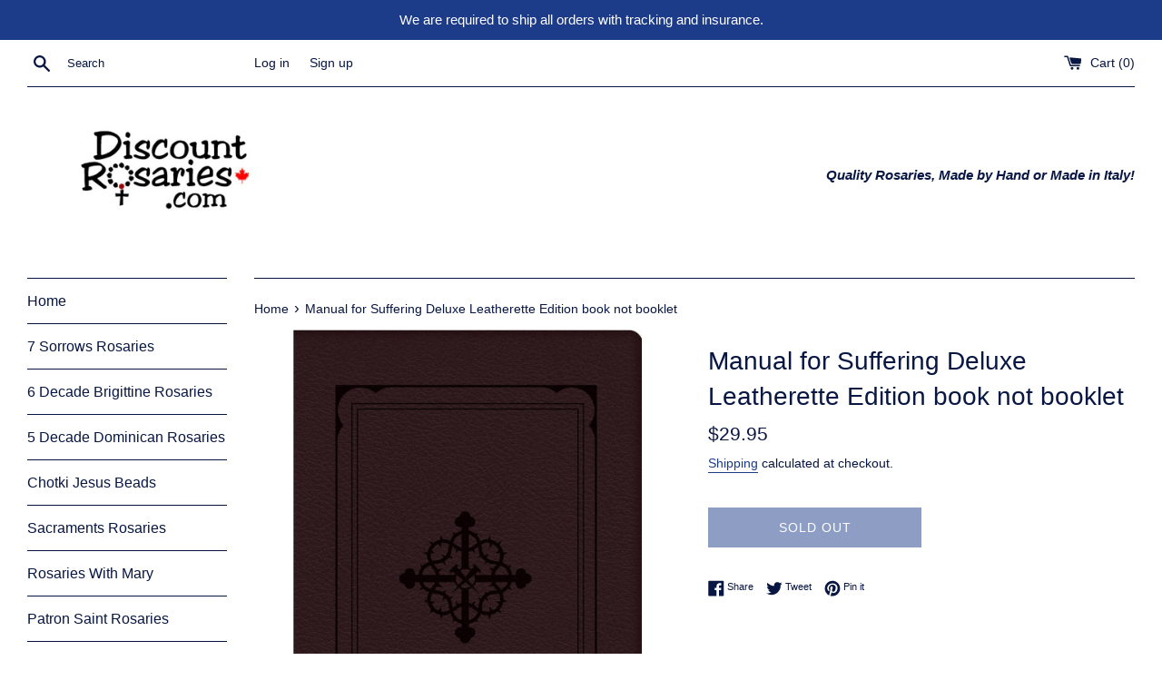

--- FILE ---
content_type: text/css
request_url: https://cdn.shopify.com/extensions/12c86c17-03ac-43ae-9ac9-6fd9c31e1008/1.16.0/assets/kindpopup.css
body_size: 455
content:
.kindPopupContainer {width: 100%; height:100%; z-index: 99999999999;}
.kindpopup_div {width:90%; max-width:400px; z-index:999999999; position: fixed; top:0; right: 0; margin-top: 10px; margin-right:10px; border-radius:6px; filter: drop-shadow(0 4px 3px rgb(0 0 0 / 0.07)) drop-shadow(0 2px 2px rgb(0 0 0 / 0.06)); animation: kindpopupOverlay 1s;}
.kindpopup_divbar {display:block !important; height:12px; border-radius:6px 6px 0 0; animation: kindpopupFillBar 2s; animation-delay: 0.5s;}
.kindpopup_imagetextcontainer { display:flex; padding-top:0.5rem; padding-bottom:0.5rem;}
.kindpopup_imagetext_image_div { display:block !important; width: 75px; height:75px; margin-left:5px; margin-right: 5px; justify-content: center;align-items: center;overflow: hidden; border-radius:6px; background-position:center !important; background-size:cover !important;}
.kindpopup_imagetext_text_container {width: calc(100% - 85px); padding-left:0.25rem; padding-right:0.25rem;}
.kindpopup_imagetext_text_div {padding-left: 0.25rem; padding-right:0.25rem;}
.kindpopup_heading_div {width: 100%; display:flex; align-items: center;}
.kindpopup_heading_text_div {width: 100%; display: flex; align-items: flex-start;}
.kindpopup_heading_text_elem {font-family: inherit; letter-spacing: normal !important; line-height:140% !important; text-transform: none !important; margin:0; padding:0.25rem; font-size: 17px !important; font-weight: bold;}
.kindpopup_close_svg_div {display: flex; align-items: flex-end;}
.kindpopup_detailed_text_elem {font-family:inherit; letter-spacing: normal !important; line-height:140% !important; word-break: break-word; white-space: normal; padding: 0.25rem 0.25rem 0.5rem 0.25rem; margin: 0; font-size: 14px !important; text-align:left;}
.kindpopup_email_input_elem {letter-spacing: normal !important; box-shadow:none; text-shadow:none; width:100%; padding:0; margin:0; height:30px; font-size:14px; border: none; border-bottom: solid 3px; border-radius: 0; background-color: transparent; line-height: 1.5; outline:none;}
.kindpopup_email_input_elem:focus {letter-spacing: normal !important; border: none !important; border-bottom: solid 3px; border-radius: 0;};
.kindpopup_button_div {border:3px solid; width:98%;height:41px;cursor:pointer;background:transparent;margin-top:0.5rem;margin-bottom:0.5rem; margin-left:1%;border-radius:4px;font-size:15px;font-weight: bold;text-align:center;line-height:35px;}
.kindpopup_long_text_answer {width:98%; margin-left:1%;border:1px solid #A7A7A7; border-radius:3px; min-height:65px; background:white;font-family:inherit; font-size:14px;outline:0px; box-shadow:none;}
.kindpopup_short_text_answer {width:98%;margin-left: 1%;outline: none; box-shadow: none; min-height: 35px; font-family: inherit; font-size: 14px; border: 1px solid #A7A7A7; border-radius: 3px;}
@keyframes rotate{
    from {transform: rotate(0deg);}
    to {  transform: rotate(90deg);}
}
#closeSVGelementKindPopup:hover {
    animation-name: rotate;
    animation-duration: 0.6s;
}
@keyframes kindpopupFillBar {
    from {width: 1%;}
    to {width: 100%;}
}
@keyframes kindpopupOverlay {
    from {opacity: 0.1;}
    to {opacity: 1;}
}

--- FILE ---
content_type: application/x-javascript
request_url: https://www.goldendev.win/shopify/show-recent-orders/shop/status/discount-rosaries.myshopify.com.js?58959662
body_size: -405
content:
var sro_settings_updated = 1631393646;

--- FILE ---
content_type: text/javascript
request_url: https://cdn.shopify.com/s/files/1/0194/1736/6592/t/1/assets/ba_loy_init.js?v=1649113316
body_size: 15178
content:
!function(){"use strict";function e(){}function t(e){return e()}function o(e){e.forEach(t)}function n(t){if(null==t)return e;for(var o=arguments.length,n=new Array(o>1?o-1:0),i=1;i<o;i++)n[i-1]=arguments[i];var r=t.subscribe.apply(t,n);return r.unsubscribe?function(){return r.unsubscribe()}:r}function i(e){var t;return n(e,(function(e){return t=e}))(),t}new Set,new Map;function r(e,t){(null==t||t>e.length)&&(t=e.length);for(var o=0,n=Array(t);o<t;o++)n[o]=e[o];return n}new Set,new Set,"undefined"!=typeof window?window:"undefined"!=typeof globalThis?globalThis:global,new Set([].concat(["allowfullscreen","allowpaymentrequest","async","autofocus","autoplay","checked","controls","default","defer","disabled","formnovalidate","hidden","inert","ismap","loop","multiple","muted","nomodule","novalidate","open","playsinline","readonly","required","reversed","selected"])),"function"==typeof HTMLElement&&HTMLElement;var a=[];function s(t){var o,n=arguments.length>1&&void 0!==arguments[1]?arguments[1]:e,i=new Set;function s(e){if(u=e,((p=t)!=p?u==u:p!==u||p&&"object"==typeof p||"function"==typeof p)&&(t=e,o)){var n,s=!a.length,c=function(e,t){var o="undefined"!=typeof Symbol&&e[Symbol.iterator]||e["@@iterator"];if(!o){if(Array.isArray(e)||(o=function(e,t){if(e){if("string"==typeof e)return r(e,t);var o={}.toString.call(e).slice(8,-1);return"Object"===o&&e.constructor&&(o=e.constructor.name),"Map"===o||"Set"===o?Array.from(e):"Arguments"===o||/^(?:Ui|I)nt(?:8|16|32)(?:Clamped)?Array$/.test(o)?r(e,t):void 0}}(e))||t&&e&&"number"==typeof e.length){o&&(e=o);var n=0,i=function(){};return{s:i,n:function(){return n>=e.length?{done:!0}:{done:!1,value:e[n++]}},e:function(e){throw e},f:i}}throw new TypeError("Invalid attempt to iterate non-iterable instance.\nIn order to be iterable, non-array objects must have a [Symbol.iterator]() method.")}var a,s=!0,c=!1;return{s:function(){o=o.call(e)},n:function(){var e=o.next();return s=e.done,e},e:function(e){c=!0,a=e},f:function(){try{s||null==o.return||o.return()}finally{if(c)throw a}}}}(i);try{for(c.s();!(n=c.n()).done;){var l=n.value;l[1](),a.push(l,t)}}catch(e){c.e(e)}finally{c.f()}if(s){for(var d=0;d<a.length;d+=2)a[d][0](a[d+1]);a.length=0}}var p,u}return{set:s,update:function(e){s(e(t))},subscribe:function(r){var a=[r,arguments.length>1&&void 0!==arguments[1]?arguments[1]:e];return i.add(a),1===i.size&&(o=n(s)||e),r(t),function(){i.delete(a),0===i.size&&o&&(o(),o=null)}}}}function c(t,i,r){var a=!Array.isArray(t),c=a?[t]:t,l=i.length<2;return{subscribe:s(r,(function(t){var r=!1,s=[],d=0,p=e,u=function(){if(!d){p();var o=i(a?s[0]:s,t);l?t(o):p="function"==typeof o?o:e}},_=c.map((function(e,t){return n(e,(function(e){s[t]=e,d&=~(1<<t),r&&u()}),(function(){d|=1<<t}))}));return r=!0,u(),function(){o(_),p(),r=!1}})).subscribe}}function l(e,t,o,n){var r,a,s=!1,l="withOld"in o,d=c(e,((e,o)=>{if(r=o,l&&(a=e),!s){let n=t(e,o);if(!(t.length<2))return n;o(n)}s=!1}),n),p=!Array.isArray(e),u=t=>{p?(s=!0,e.set(t)):t.forEach(((t,o)=>{s=!0,e[o].set(t)})),s=!1};l&&(o=o.withOld);var _=o.length>=(l?3:2),f=null,m=!1;function w(e){var t,n,s,c;if(m)return c=e(i(d)),void r(c);var p=d.subscribe((e=>{m?t?n=!0:t=!0:s=e}));c=e(s),m=!0,r(c),p(),m=!1,n&&(c=i(d)),t&&function(e){if(f&&(f(),f=null),l)var t=o(e,a,u);else t=o(e,u);_?"function"==typeof t&&(f=t):u(t)}(c)}return{subscribe:d.subscribe,set(e){w((()=>e))},update:w}}function d(e,t){if(Array.isArray(t)){let o=t.concat();return l(e,(e=>{for(let t=0;t<o.length;++t)e=e[o[t]];return e}),{withOld(e,t){let n=t;for(let e=0;e<o.length-1;++e)n=n[o[e]];return n[o[o.length-1]]=e,t}})}return l(e,(e=>e[t]),{withOld(e,o){return o[t]=e,o}})}function p(e,t){var o=Object.keys(e);if(Object.getOwnPropertySymbols){var n=Object.getOwnPropertySymbols(e);t&&(n=n.filter((function(t){return Object.getOwnPropertyDescriptor(e,t).enumerable}))),o.push.apply(o,n)}return o}function u(e){for(var t=1;t<arguments.length;t++){var o=null!=arguments[t]?arguments[t]:{};t%2?p(Object(o),!0).forEach((function(t){_(e,t,o[t])})):Object.getOwnPropertyDescriptors?Object.defineProperties(e,Object.getOwnPropertyDescriptors(o)):p(Object(o)).forEach((function(t){Object.defineProperty(e,t,Object.getOwnPropertyDescriptor(o,t))}))}return e}function _(e,t,o){return(t=function(e){var t=function(e,t){if("object"!=typeof e||!e)return e;var o=e[Symbol.toPrimitive];if(void 0!==o){var n=o.call(e,"string");if("object"!=typeof n)return n;throw new TypeError("@@toPrimitive must return a primitive value.")}return String(e)}(e);return"symbol"==typeof t?t:t+""}(t))in e?Object.defineProperty(e,t,{value:o,enumerable:!0,configurable:!0,writable:!0}):e[t]=o,e}function f(e){return new Proxy(e,{get(e,t,o){const n=i(e),r=Reflect.get(n,t);return r instanceof Function?function(...e){return r.apply(this===o?n:this,e)}:r},set(e,t,o,n){let i;return e.update((e=>{const n=u({},e);return i=Reflect.set(n,t,o),n})),i},has(e,t){return Reflect.has(i(e),t)},ownKeys(e){return Reflect.ownKeys(i(e))},defineProperty(e,t,o){let n;return e.update((e=>{const i=u({},e);return n=Reflect.defineProperty(i,t,o),i})),n},deleteProperty(e,t){let o;return t in i(e)&&(e.update((e=>{const n=u({},e);return o=Reflect.deleteProperty(n,t),n})),o)},getOwnPropertyDescriptor(e,t){return Object.getOwnPropertyDescriptor(i(e),t)},getPrototypeOf(e){return Reflect.getPrototypeOf(i(e))},setPrototypeOf(e,t){return Reflect.setPrototypeOf(e,t)},isExtensible(e){return Reflect.isExtensible(i(e))},preventExtensions(e){return Reflect.preventExtensions(e)},apply(e,t,o){return Reflect.apply(i(e),t,o)},construct(e,t,o){return Reflect.construct(i(e),t,o)}})}let m;try{m=(window.Cypress?window:window.parent).Rivo}catch(e){console.error(e),m=window.Rivo}const w=s(m),g=f(w),v=d(w,"loy_config"),h=f(v);function y(e,t){(null==t||t>e.length)&&(t=e.length);for(var o=0,n=Array(t);o<t;o++)n[o]=e[o];return n}function b(e,t){t||(t=window.location.href),e=e.replace(/[\[\]]/g,"\\$&");let o=new RegExp("[?&]"+e+"(=([^&#]*)|&|#|$)").exec(t);return o?o[2]?decodeURIComponent(o[2].replace(/\+/g," ")):"":null}function x(e,t=function(){}){var o=document.createElement("script");o.src=e,o.defer=!0,o.onload=function(){t()},document.head.appendChild(o)}function k(e,t=!1){if(t){const e=document.getElementById("rivo-profile-main");e&&e.insertAdjacentHTML("beforeend","<div class='rivo-full-page-overlay'><div class='rivo-full-page-spinner'></div></div>")}const o=()=>{const t=RivoProfileAlpine.store("rivo_orders");if(t?.length){const e=t.filter((e=>new Date(e.created_at)>=new Date(Date.now()-2592e6))).sort(((e,t)=>new Date(t.created_at)-new Date(e.created_at)))[0];e&&RivoProfileAlpine.store("rivo_latest_order",e)}if(RivoProfileAlpine.store("rivo_profile_customer",e.customer),window.Rivo.common.customer=e.customer,Object.assign(window.Rivo.account_profile,{visitor_token:window.Rivo.visitor_token,customer_id:e.customer.id,last_updated_at:Date.now()}),localStorage.setItem("rivo_account_profile",JSON.stringify(window.Rivo.account_profile)),RivoProfileAlpine.store("rivo_aw_settings")?.saved_cart_enabled&&window.RivoAPI.saved_cart_items("db").then((e=>{RivoProfileAlpine.store("rivo_saved_cart_items",e.products)})),localStorage.getItem("rivo_account_creation_survey_needed")){const e=(o=localStorage.getItem("rivo_account_creation_survey_needed").split("--"),n=2,function(e){if(Array.isArray(e))return e}(o)||function(e,t){var o=null==e?null:"undefined"!=typeof Symbol&&e[Symbol.iterator]||e["@@iterator"];if(null!=o){var n,i,r,a,s=[],c=!0,l=!1;try{if(r=(o=o.call(e)).next,0===t){if(Object(o)!==o)return;c=!1}else for(;!(c=(n=r.call(o)).done)&&(s.push(n.value),s.length!==t);c=!0);}catch(e){l=!0,i=e}finally{try{if(!c&&null!=o.return&&(a=o.return(),Object(a)!==a))return}finally{if(l)throw i}}return s}}(o,n)||function(e,t){if(e){if("string"==typeof e)return y(e,t);var o={}.toString.call(e).slice(8,-1);return"Object"===o&&e.constructor&&(o=e.constructor.name),"Map"===o||"Set"===o?Array.from(e):"Arguments"===o||/^(?:Ui|I)nt(?:8|16|32)(?:Clamped)?Array$/.test(o)?y(e,t):void 0}}(o,n)||function(){throw new TypeError("Invalid attempt to destructure non-iterable instance.\nIn order to be iterable, non-array objects must have a [Symbol.iterator]() method.")}()),t=e[0],i=e[1];return localStorage.removeItem("rivo_account_creation_survey_needed"),void(window.location.hash=`rivo-survey--${t}--${i}`)}var o,n};!RivoProfileAlpine.store("rivo_orders")&&e.customer?.orders_count>0&&window.Rivo.loy_config.load_orders_on_login_enabled?window.RivoAPI.orders("loggedin").then((function(e){RivoProfileAlpine.store("rivo_orders",e.orders),o()})):o(),t&&document.querySelector(".rivo-full-page-overlay")?.remove(),RivoProfileAlpine.store("rivo_aw_settings")?.post_sign_in_javascript&&function(e,t={}){if(!e)return;const o=new Function(...Object.keys(t),`"use strict";\n    try {\n      ${e}\n    } catch (error) {\n      console.error('Error executing custom JavaScript:', error);\n    }`);try{return o.apply(null,Object.values(t))}catch(e){console.error("Error executing custom JavaScript:",e)}}(RivoProfileAlpine.store("rivo_aw_settings").post_sign_in_javascript,{Alpine:RivoProfileAlpine,store:RivoProfileAlpine.store}),["rivo-order-details","rivo-profile","rivo-favorites"].some((e=>window.location.hash.includes(e)))&&setTimeout((()=>{window.dispatchEvent(new HashChangeEvent("hashchange"))}),1500),setTimeout((()=>{document.querySelector(".rivo-full-page-overlay")?.remove()}),2e3)}var R,S,$;c(w,(e=>e.common.shop.money_format||"{{amount_with_comma_separator}}$")),d(v,"ways_to_earn"),d(v,"referral_rewards"),d(v,"vip_tiers"),d(w,["common","customer"]),s(),s(),s(),s([]),d(v,"rewards"),s(),s({bottom:void 0}),s(),R={},window.addEventListener("click",(function(e){for(var t=e.target;t&&t.dataset&&!t.dataset.action;)t=t.parentNode;if(t&&t.dataset&&t.dataset.action&&R[t.dataset.action]){e.stopPropagation(),e.preventDefault();var o=t.dataset.data;return o=o?o.split(",").map((function(e){try{return JSON.parse(e)}catch(t){return e}})):[],o.unshift(e),R[t.dataset.action].apply(void 0,o),!1}}),!0),S={},$={on:function(e,t){if("object"!=typeof e)$._has_clb(e,t)||(S[e]||(S[e]=[]),S[e].push(t));else for(var o in e)$.on(o,e[o])},_has_clb:function(e,t){return!!S[e]&&-1!==S[e].indexOf(t)},once:function(e,t){if("object"!=typeof e)t.once=!0,$.on(e,t);else for(var o in e)$.once(o,e[o])},emit:function(e,t){t||(t=[]),S[e]&&S[e].forEach((function(o){o.apply(void 0,t),o.once&&$.remove(e,o)}))},remove:function(e,t){if("object"!=typeof e){if(S[e]){var o=S[e].indexOf(t);-1!==o&&S[e].splice(o,1)}}else for(var n in e)$.remove(n,e[n])}};const O=["inherit","Arial","Arial Black","Comic Sans MS","Brush Script MT","Courier New","Georgia","Garamond","Helvetica","Impact","Lato","Lucida Grande","Microsoft Sans Serif","Palatino","Tahoma","Trebuchet MS","Times New Roman","Verdana"];function j(){return window.location.search.substr(1).split("&").reduce((function(e,t){var o=t.split("=");return e[o[0]]=decodeURIComponent(o[1]),e}),{})}const I=async e=>{for(;null===document.querySelector(e);)await new Promise((e=>requestAnimationFrame(e)));return document.querySelector(e)};function L(e){var t="/discount/"+e.code,o={method:"GET"};return new Promise((function(n,i){fetch(t,o).then((function(t){if(void 0===e.variant_ids)return n({});var o=e.variant_ids.split(",");if(0===o.length)return n({});if(1===o.length)return fetch("/cart/add.js",{method:"POST",headers:{"Content-Type":"application/json"},body:JSON.stringify({items:[{id:o[0],quantity:1}]})}).then((function(e){return window.location="/cart",n({})}));var i=h.api_endpoint;return fetch(`${i}/products/${e.product_id}`,{method:"GET",headers:{"Content-Type":"application/json"}}).then((function(e){return e.json()})).then((function(e){return window.Rivo.sendMessageToWidget&&window.Rivo.sendMessageToWidget({msg_action:"app.redeem.product-options",msg_options:e}),n(e||{})}))})).catch((function(e){console.error(e),n({})}))}))}function E(e,t){var o=Object.keys(e);if(Object.getOwnPropertySymbols){var n=Object.getOwnPropertySymbols(e);t&&(n=n.filter((function(t){return Object.getOwnPropertyDescriptor(e,t).enumerable}))),o.push.apply(o,n)}return o}function P(e){for(var t=1;t<arguments.length;t++){var o=null!=arguments[t]?arguments[t]:{};t%2?E(Object(o),!0).forEach((function(t){M(e,t,o[t])})):Object.getOwnPropertyDescriptors?Object.defineProperties(e,Object.getOwnPropertyDescriptors(o)):E(Object(o)).forEach((function(t){Object.defineProperty(e,t,Object.getOwnPropertyDescriptor(o,t))}))}return e}function M(e,t,o){return(t=function(e){var t=function(e,t){if("object"!=typeof e||!e)return e;var o=e[Symbol.toPrimitive];if(void 0!==o){var n=o.call(e,"string");if("object"!=typeof n)return n;throw new TypeError("@@toPrimitive must return a primitive value.")}return String(e)}(e);return"symbol"==typeof t?t:t+""}(t))in e?Object.defineProperty(e,t,{value:o,enumerable:!0,configurable:!0,writable:!0}):e[t]=o,e}!function(){const e=window.Rivo.global_config.asset_urls;if(window.baMet?(window.Rivo.visit_token=window.baMet.getVisitId(),window.Rivo.visitor_token=window.baMet.getVisitorId()):(window.baMet={getVisitorId:function(){return localStorage.getItem("baMet_visitor")||localStorage.setItem("baMet_visitor",this.generateId()),localStorage.getItem("baMet_visitor")},getVisitId:function(){var e=this.getCookie("baMet_visit");return e||(e=this.generateId(),this.setCookie("baMet_visit",e,30)),e},generateId:function(){return"xxxxxxxxxxxx4xxxyxxxxxxxxxxxxxxx".replace(/[xy]/g,(function(e){var t=16*Math.random()|0;return("x"==e?t:3&t|8).toString(16)}))+Math.floor(Date.now()).toString()},setCookie:function(e,t,o){var n="";if(o){var i=new Date;i.setTime(i.getTime()+60*o*1e3),n="; expires="+i.toGMTString()}document.cookie=e+"="+t+n+"; path=/"},getCookie:function(e){for(var t=e+"=",o=document.cookie.split(";"),n=0;n<o.length;n++){for(var i=o[n];" "===i.charAt(0);)i=i.substring(1,i.length);if(0===i.indexOf(t))return i.substring(t.length,i.length)}return null}},window.baMet.getVisitorId(),window.baMet.getVisitId(),window.Rivo.visit_token=window.baMet.getVisitId(),window.Rivo.visitor_token=window.baMet.getVisitorId()),window.Rivo.multipass_request_token=[...Array(32)].map((()=>Math.random().toString(36).substring(2,3))).join(""),h.membership_tiers&&window.Rivo.common?.product?.tags&&-1!==window.Rivo.common.product.tags.indexOf("Rivo Membership")&&h?.paid_membership_settings?.landing_path_redirect_enabled)return void(window.location=h.paid_membership_settings.landing_path||"/");if(h.account_widget_settings?.enabled&&h.account_widget_settings?.redirect_from_account_page){const e=["account/reset","account/activate"];if(/^(\/[a-z]{2}-[a-z]{2})?\/account($|\/)/.test(window.location.pathname)&&"true"!=b("skip_rivo_redirect")&&!e.some((e=>window.location.pathname.includes(e)))){const e=b("checkout_url");return void(window.location.href=e?`/?rivo_post_sign_in_redirect_url=${encodeURIComponent(e)}#rivo`:"/#rivo")}}if(h.account_widget_settings?.enabled&&h.account_widget_settings?.replace_account_links&&function(){if("true"===b("skip_rivo_redirect"))return void document.querySelectorAll('a[href*="/account/register"]').forEach((e=>{e.href.includes("skip_rivo_redirect")||(e.href=e.href+"?skip_rivo_redirect=true")}));const e=h.account_widget_settings.replace_legacy_app_links,t=window.Rivo.loy_config.account_widget_settings.replace_account_links_url?window.Rivo.loy_config.account_widget_settings.replace_account_links_url.replace("#rivo",`&return_to=${window.location.pathname}#rivo`):"#rivo",o=()=>{let o='a[href*="/account"]:not([href*="/a/account"]):not([href*="/apps/account"]):not([href*="/community/account"]), a[href*="/customer_authentication/redirect"], a[href*="/customer-identity"]';e&&(o+=', a[href*="#status"]'),document.querySelectorAll(o).forEach((e=>{"/account/logout"===e.getAttribute("href")||0!=e.getAttribute("href").includes("skip_rivo_redirect")||e.hasAttribute("data-rivo-accounts-ignore")||(e.href=t)}))};o(),e&&setTimeout(o,1e3)}(),h.account_widget_settings?.enabled&&h.account_widget_settings?.replace_legacy_app_links&&function(){const e=window.location.hash;if(e.includes("status-confirmation")){const t=e.match(/status-confirmation:(\d+)(?:\D|$)/)?.[1];t&&(window.location.hash=`#rivo-order-details--${t}`)}}(),h.cashback_program_enabled){const e=b("rivo-cashback");let t=JSON.parse(localStorage.getItem("rivo_cashback_profile")||"{}");e&&!t?.opt_in_id&&(console.log("Applying Rivo cashback offer to session:",e),t={visitor_token:window.Rivo.visitor_token,visit_token:window.Rivo.visit_token,cashback_offer:e,last_updated_at:Date.now()},localStorage.setItem("rivo_cashback_profile",JSON.stringify(t))),t&&!t?.opt_in_id&&async function(){const e=JSON.parse(localStorage.getItem("rivo_cashback_profile")||"{}");if(e?.opt_in_id)return;if(!e?.cashback_offer)return;let t;try{const o=await fetch(`${h.api_endpoint}/cashback_opt_ins`,{method:"POST",headers:{"Content-Type":"application/json"},body:JSON.stringify({visitor_token:window.Rivo.visitor_token,visit_token:window.Rivo.visit_token,cashback_offer:e?.cashback_offer})});if(!o.ok)throw new Error(`HTTP error! status: ${o.status}`);const n=await o.json();if(!n?.id)throw new Error("No opt_in_id returned from cashback_opt_ins endpoint");{t=n.id;const e=JSON.parse(localStorage.getItem("rivo_cashback_profile")||"{}");e.opt_in_id=t,localStorage.setItem("rivo_cashback_profile",JSON.stringify(e))}}catch(e){throw console.error("Failed to opt in to cashback:",e),e}const o=await fetch("/cart.js?rivo_cashback_lookup=true"),n=P(P({},(await o.json()).attributes),{},{_rivo_visitor_token:window.Rivo.visitor_token,_rivo_visit_token:window.Rivo.visit_token,_rivo_cashback_offer:e?.cashback_offer,_rivo_cashback_opt_in_id:t}),i=await fetch("/cart/update.js",{method:"POST",headers:{"Content-Type":"application/json"},body:JSON.stringify({attributes:n})});if(!i.ok)throw new Error(`HTTP error! status: ${i.status}`);await i.json()}()}window.Rivo.preview_mode="undefined"==typeof Shopify;let t=localStorage.getItem("rivo_advocate_profile");t&&(window.Rivo.advocate_profile=JSON.parse(t));let o=localStorage.getItem("rivo_friend_profile");o&&(window.Rivo.friend_profile=JSON.parse(o));let n=localStorage.getItem("rivo_referral_data")||"{}";var i,r,a;function s(){let e=localStorage.getItem("rivo_account_profile")||"{}";e&&(window.Rivo.account_profile=JSON.parse(e),h.persisted_login_enabled&&window.Rivo.common.customer&&!window.Rivo.account_profile?.visitor_token&&(Object.assign(window.Rivo.account_profile,{customer_id:window.Rivo.common.customer.id,visitor_token:window.Rivo.visitor_token,last_updated_at:Date.now()}),localStorage.setItem("rivo_account_profile",JSON.stringify(window.Rivo.account_profile))));const t=h.auto_login?.auto_login_bypass_only_mode_enabled,o=localStorage.getItem("rivo_ap_invalidated_at")&&Date.now()-localStorage.getItem("rivo_ap_invalidated_at")<6e5;if((h.persisted_login_enabled||h?.auto_login?.enabled)&&!window.Rivo.common.customer){const e=j()[h.auto_login.email_identifier];if(Object.keys(window.Rivo.account_profile).length>0||e){window.Nostra?fetch("/?skip_cache=1"):window.edgemesh?fetch("/?em-bypass=all"):Promise.resolve();const n=!window.Rivo.account_profile.visitor_token&&e||t?"/a-l":"/a-p",i=JSON.parse(localStorage.getItem("extensionStorage")||"{}"),r=Object.keys(i).find((e=>e.endsWith("rivo_thank_you_page_data"))),a=r?i[r]:{},s=baMet?.getBrowserInfo()||{},c={screen_width:window.screen.width,screen_height:window.screen.height,browser:s.browser,os:s.os};if("/a-p"===n&&o)return;fetch(`${h.api_endpoint}${n}`,{method:"POST",headers:{"Content-Type":"application/json"},body:JSON.stringify({ael_query_token:e,ael_persisted_token:window.Rivo.account_profile.ael_token,visitor_token:window.Rivo.visitor_token||("function"==typeof window.baMet?.getVisitorId?window.baMet.getVisitorId():void 0),visit_token:window.Rivo.visit_token||("function"==typeof window.baMet?.getVisitId?window.baMet.getVisitId():void 0),landing_page:window.location.href,thank_you_storage:a,browser_details:c,multipass_request_token:window.Rivo.multipass_request_token})}).then((e=>e.json())).then((o=>{o.hint&&(localStorage.setItem("rivo_profile_hint",JSON.stringify(o.hint)),document.dispatchEvent(new CustomEvent("rivo:profile-hint-identified")));const i=o.visitor_token==window.Rivo.visitor_token&&o.visit_token==window.Rivo.visit_token&&o.multipass_request_token==window.Rivo.multipass_request_token;o.url&&window.Rivo.multipass_request_token&&i?t||!0===window.Rivo.loy_config.auto_login?.auto_login_reload_enabled?window.location.href=o.url:fetch(o.url).then((()=>{k(o,!0),Object.assign(window.Rivo.account_profile,{ael_token:window.Rivo.account_profile?.ael_token||e,last_updated_at:Date.now(),visitor_token:window.Rivo.visitor_token}),localStorage.setItem("rivo_account_profile",JSON.stringify(window.Rivo.account_profile))})):"/a-p"===n&&localStorage.setItem("rivo_ap_invalidated_at",Date.now())})).catch(console.error)}}}let c;n&&(window.Rivo.referral_data=JSON.parse(n)),window.Rivo.global_config.loy_js_api_enabled&&x(e.loy.api_js),h.pages_config&&!window.rivo_page_loader_enabled&&x(e.loy.page_init_js),h.forms&&h.forms.length>0&&x(e.forms.init_js),window.Rivo.visit_token?s():(i=e.global.helper_js,!1,r=function(){setTimeout(s,200)},(a=document.createElement("script")).src=i,a.defer=false,a.onload=function(){r()},a.onerror=function(){r(new Error("Failed to load script "+i))},document.head.appendChild(a)),window.rivo_page_loader_enabled?h.account_widget_settings?.enabled?x(e.loy.profile_js,(function(){x(e.loy.lp_js)})):x(e.loy.lp_js):h.account_widget_settings?.enabled&&x(e.loy.profile_js),h.ping_enabled&&window.Rivo.common?.customer&&Rivo.visitor_token&&fetch(`${h.api_endpoint}/customers/loggedin/ping`,{method:"POST",headers:{"Content-Type":"application/json"},body:JSON.stringify({visitor_token:window.Rivo.visitor_token||("function"==typeof window.baMet?.getVisitorId?window.baMet.getVisitorId():void 0),visit_token:window.Rivo.visit_token||("function"==typeof window.baMet?.getVisitId?window.baMet.getVisitId():void 0)})}).then((e=>e.json())).then((e=>{e.ping&&(fetch("/account/logout"),localStorage.removeItem("rivo_account_profile"))})),window.addEventListener("message",(function(e){if(e.origin===window.location.origin)switch(e.data.msg_action){case"widget.register":e.data.msg_options?.redirect_url?window.location.href=`${h.custom_account_register_path||"/account/register"}?checkout_url=${e.data.msg_options.redirect_url}`:window.location.href=`${h.custom_account_register_path||"/account/register"}`;break;case"widget.login":e.data.msg_options?.redirect_url?window.location.href=`${h.custom_account_login_path||"/account/login"}?checkout_url=${e.data.msg_options.redirect_url}`:window.location.href=`${h.custom_account_login_path||"/account/login"}`;break;case"widget.apply_discount_code":L(e.data.msg_options).then((function(e){if(!e.url)return;let t=document.querySelector(".rivo-visit-product.text-warning");t&&(t.style.display="",t.querySelector("a").href=e.url)}));break;case"widget.visit":window.location.href=e.data.msg_options.url;break;case"rivo_account_open":const t=new URL(window.location.href);e.data.msg_options.rivo_post_sign_in_redirect_url&&(t.searchParams.set("rivo_post_sign_in_redirect_url",e.data.msg_options.rivo_post_sign_in_redirect_url),window.history.pushState({},"",t)),window.location.hash="rivo";break;case"widget.popup":!function(e,t,o,n="right"){new Promise((function(i,r){if("right"==n)var a="960";else a="0";var s=window.open(e,t||"_blank",o||"height=500,width=700,left="+a);return window.focus&&s.focus(),i({})}))}(e.data.msg_options.url,e.data.msg_options.windowName,e.data.msg_options.windowFeatures,h.floating_widget_settings.desktop_placement);break;case"widget.new_tab":window.open(e.data.msg_options.url,"_blank");break;case"widget.open":c(!0,e.data.msg_options.page);break;case"widget.close":c(!1);break;case"widget.referral_claimed":!function({email:e,code:t}){localStorage.setItem("ba_referral_claimed",t),localStorage.removeItem("ba_referral_customer_signup")}(e.data.msg_options);break;case"widget.referral_via_email":Object.assign(document.createElement("a"),{target:"_blank",href:`mailto:?subject=${e.data.msg_options.subject}&body=${e.data.msg_options.body}`}).click();break;case"widget.go_to_url":Object.assign(document.createElement("a"),{target:"_blank",href:e.data.msg_options.url}).click()}}));const l=()=>{const e=document.createElement("script"),t="https:"==document.location.protocol?"https://":"http://";e.src=`${t}${h.domain_name}/preview_loy.js`,e.type="text/javascript",document.head.appendChild(e)},d={"#ba-loyalty-home":"index","#ba-loyalty-rewards":"my_rewards","#ba-loyalty-ways-to-earn":"ways_to_earn","#ba-loyalty-redeem":"ways_to_redeem","#ba-referral-program":"referrals","#ba-referrals":"my_referrals"},p='\n    <meta name="viewport" content="width=device-width, initial-scale=1">\n    <meta content="text/html; charset=UTF-8" http-equiv="Content-Type">\n  ';window.addRivoSellingPlanToCart=function(e,t){const o=window.Rivo.common?.cart?.items?.find((t=>t.id===e));if(o)return void(window.location="/cart");const n={id:e,selling_plan:t,quantity:1};fetch("/cart/add.js",{method:"POST",headers:{"Content-Type":"application/json"},body:JSON.stringify(n)}).then((e=>e.json())).then((e=>{window.location="/cart"})).catch((e=>console.error("Error:",e)))},window.Rivo.deepLinks=function(){let e=j(),t={},o=e.referral_code||e.xrc;return"loyalty_points_redeemed"===e.preset_type?(t.page="reward",t.reward_id=e.record_id):"loyalty_birthday"===e.preset_type?t.page="home":o?(t.referral_code=o,window.Rivo.advocate_profile?t.page="invalid_referral":function(e){const t=void 0!==e&&""!==e.trim(),o=null==localStorage.getItem("ba_referral_claimed");return t&&o}(o)?(t.page="referral_signup",e.rci&&(t.referral_campaign_id=e.rci)):window.Rivo.friend_profile&&localStorage.getItem("ba_referral_claimed")&&(t.reward_discount_code=localStorage.getItem("ba_referral_claimed"),t.page="friend_reward")):d[window.location.hash]?t.page=window.Rivo.common?.customer?d[window.location.hash]:d["#ba-loyalty-home"]:"email"==e.utm_medium&&"rivo"==e.utm_source&&(t.page="home"),e.advocate_rdc?(t.reward_discount_code=e.advocate_rdc,t.page="advocate_reward"):e.friend_rdc?(t.reward_discount_code=e.friend_rdc,t.page="friend_reward"):e.popup_panel&&(t.popup_panel=e.popup_panel),e.fpr_pid&&e.fpr_vids&&(t.free_product_reward={product_id:e.fpr_pid,variant_id:e.fpr_vids}),t}(),window.addEventListener("ontouchstart"in window||window.navigator.msPointerEnabled?"click":"mouseup",(function(e){if(0===e.button){const t=function(e,t){let o=e;for(;null!==o&&o.tagName!=="A".toUpperCase();)o=o.parentNode;return o}(e.target||e.srcElement);if(!t)return;const o=t.hash;if(!o||!d[o])return;return event.preventDefault(),t.setAttribute("onclick","return false;"),window.Rivo.deepLinks.page=d[o],void c(!0,d[o])}}));var u={gift:'<svg id="ba-loy-launcher-img" xmlns="http://www.w3.org/2000/svg" width="30" height="30" xmlns="http://www.w3.org/2000/svg"  viewBox="0 0 48 48" width="48px" height="48px"><path d="M 19 3 C 15.428062 3 12.5 5.9280619 12.5 9.5 C 12.5 10.78688 12.885764 11.987083 13.539062 13 L 8.5 13 C 7.12 13 6 14.12 6 15.5 L 6 21.5 C 6 22.88 7.12 24 8.5 24 L 22.5 24 L 22.5 13 L 19 13 C 17.049938 13 15.5 11.450062 15.5 9.5 C 15.5 7.5499381 17.049938 6 19 6 C 20.950062 6 22.5 7.5499381 22.5 9.5 L 22.5 13 L 25.5 13 L 25.5 9.5 C 25.5 7.5499381 27.049938 6 29 6 C 30.950062 6 32.5 7.5499381 32.5 9.5 C 32.5 11.450062 30.950062 13 29 13 L 25.5 13 L 25.5 24 L 39.5 24 C 40.88 24 42 22.88 42 21.5 L 42 15.5 C 42 14.12 40.88 13 39.5 13 L 34.460938 13 C 35.114236 11.987083 35.5 10.78688 35.5 9.5 C 35.5 5.9280619 32.571938 3 29 3 C 26.951606 3 25.194111 4.0224818 24 5.5175781 C 22.805889 4.0224818 21.048394 3 19 3 z M 8 27 L 8 37.5 C 8 41.08 10.92 44 14.5 44 L 22.5 44 L 22.5 27 L 8 27 z M 25.5 27 L 25.5 44 L 33.5 44 C 37.08 44 40 41.08 40 37.5 L 40 27 L 25.5 27 z"/></svg>',star:'<svg id="ba-loy-launcher-img" xmlns="http://www.w3.org/2000/svg" width="30" height="30" xmlns="http://www.w3.org/2000/svg"  viewBox="0 0 48 48" width="48px" height="48px"><path d="M 24.009766 5 A 1.50015 1.50015 0 0 0 22.658203 5.8300781 L 17.505859 16.134766 L 5.2714844 18.017578 A 1.50015 1.50015 0 0 0 4.4394531 20.560547 L 12.902344 29.023438 L 11.017578 41.271484 A 1.50015 1.50015 0 0 0 13.193359 42.830078 L 24 37.191406 L 34.806641 42.830078 A 1.50015 1.50015 0 0 0 36.982422 41.271484 L 35.097656 29.023438 L 43.560547 20.560547 A 1.50015 1.50015 0 0 0 42.728516 18.017578 L 30.494141 16.134766 L 25.341797 5.8300781 A 1.50015 1.50015 0 0 0 24.009766 5 z"/></svg>'};const _="data-ba-met-app='loy' data-ba-met-name='widget_loy_panel_click'";function f(e,t,o){var n=e[t+"_layout"]||e.layout,i=e[t+"_text"]||e.text,r=e[t+"_icon"]||e.icon,a="";return"icon_with_text"!=n&&"image_only"!=n||(a+='<div class="launcher-'+t+" launcher-icon "+n+' ba-met-handler" '+_+">"+(o?`<img src="${o}" style="width: 32px; height: 32px;"/>`:u[r])+"</div>"),n.includes("text")&&(a+='<div class="launcher-'+t+" launcher-text "+n+' ba-met-handler" '+_+">"+i+"</div>"),a}function m(e){fetch(`${window.Rivo.loy_config.api_endpoint}/customers/loggedin/logout`,{method:"POST",headers:{"Content-Type":"application/json",Accept:"application/json"},body:JSON.stringify({visitor_token:window.Rivo.visitor_token||("function"==typeof window.baMet?.getVisitorId?window.baMet.getVisitorId():void 0),visit_token:window.Rivo.visit_token||("function"==typeof window.baMet?.getVisitId?window.baMet.getVisitId():void 0),silent:!0,silent_reason:e})}).then((e=>e.json())).then((e=>{fetch("/account/logout"),window.Rivo.common.customer=void 0,localStorage.removeItem("ba_loy_customer_id"),localStorage.removeItem("rivo_account_profile"),RivoProfileAlpine&&RivoProfileAlpine.store("rivo_profile_customer",!1)}))}function w(){let e=`${h.api_endpoint}/customers/loggedin/status?verification_customer_id=${window.Rivo.common?.customer?.id}&visitor_token=${window.Rivo.visitor_token}&visit_token=${window.Rivo.visit_token}`;fetch(e,{method:"GET",headers:{"Content-Type":"application/json"}}).then((e=>{if(!window.Rivo.loy_config.account_widget_settings.cache_app_enabled||404!==e.status)return e.json();m("customer_id_verification_404")})).then((function(e){if(e)if(window.Rivo.loy_config.account_widget_settings.account_verification_enabled&&e.hasOwnProperty("account_enabled")&&!e.account_enabled)m("account_verification");else{if(!e.verified&&h.customer_id_verification_enabled)return fetch("/account/logout"),window.Rivo.common.customer=void 0,void localStorage.removeItem("ba_loy_customer_id");h.viewable=e.viewable,window.Rivo.common.customer.status_points_tally=e.points,window.Rivo.common.customer.status_credits_tally=e.credits,window.Rivo.common.customer.expected_completed_actions=e.expected_completed_actions,window.Rivo.common.customer.first_order_at=e.first_order_at,window.Rivo.common.customer.account_activated_at=e.account_activated_at,e.viewable&&h?.js_api_config?.emit_points_balances_on_load&&(window.RivoJS?window.parent.postMessage({msg_action:"event.points_update",msg_options:{points_tally:e.pretty_points_tally,credits_tally:e.pretty_credits_tally,entries_tally:e.pretty_entries_tally}}):document.addEventListener("rivo-js-loaded",(function(){window.parent.postMessage({msg_action:"event.points_update",msg_options:{points_tally:e.pretty_points_tally,credits_tally:e.pretty_credits_tally,entries_tally:e.pretty_entries_tally}})}))),e.viewable&&1==h?.account_embed_widget_settings?.enabled&&function(e,t){const o=window.Rivo.common?.customer,n=h.account_embed_widget_settings,i=n.target_page||"customers/account";if(window.Rivo.common.template!=i||!o)return;let r=document.createElement("style");r.id="loyalty-program-and-rewards",r.innerHTML=`#rivo-loyalty-program-and-rewards{margin-top: 30px;}\n\t\t\t.account-loyalty-wrapper{margin: 15px 0;}\n\t\t\t.account-loyalty-wrapper p{margin: 0 0 10px; text-transform: none; font-size: 15px; font-weight: 400;}\n\t\t\th2#loyalty-program-header{text-transform: none;}\n\t\t\tp#freeform-text{white-space: pre-wrap;}\n\t\t\tp#widget-click a{color: #006eff;}\n\t\t\t#see-more-on-widget{cursor:pointer}#see-more-on-widget:hover{text-decoration: underline;}\n\t\t\t${n.custom_css}`,document.head.appendChild(r);const a=h.translations,s=`<b>${function(e,t){var o=0,n="",i="";if(Number(e)===e&&e%1!=0){var r=Math.abs(e).toFixed(2).split(".");i=r[0].split("").reverse(),n="."+r[1]}else i=Math.abs(e).toString().split("").reverse();return i.forEach((function(e){3==o&&(n=","+n,o=0),n=e+n,o++})),e<0&&(n="- "+n),n}(e)}</b>`,c=`<b>${function(e,t=0,o=!1){if(void 0===e||null==e)return"";if("string"==typeof e&&0==e.length)return"";var n=g.global_config.base_money_format||g.common.shop.money_format,i=/\{\{\s*(\w+)\s*\}\}0?/;function r(e,t){return void 0===e?t:e}var a=e<0;function s(e,t,o,n,i){if(t=r(t,2),o=r(o,","),n=r(n,"."),isNaN(e)||null==e)return 0;var a=(e=Math.abs(e)).toString().split("."),s=a[0].replace(/(\d)(?=(\d\d\d)+(?!\d))/g,"$1"+o),c=a[1]||"";return i||c?s+n+(c=(c+"00").slice(0,t)):s}var c="";switch(n.match(i)[1]){case"amount":case"amount_no_decimals":c=s(e,t,",",".",o);break;case"amount_with_comma_separator":case"amount_no_decimals_with_comma_separator":default:c=s(e,t,".",",");break;case"amount_no_decimals_with_space_separator":c=s(e,t,"."," ");break;case"amount_with_space_separator":case"amount_with_period_and_space_separator":c=s(e,t," ",".");break;case"amount_with_apostrophe_separator":c=s(e,t,".","'")}return(a?"- ":"")+n.replace(i,c)}(t,2)}</b>`;let l=`<div id="rivo-loyalty-program-and-rewards">\n      <h2 id="loyalty-program-header">${a.general_loyalty_program_and_rewards||"Loyalty Program & Rewards"}</h2>\n\t    <div class="account-loyalty-wrapper">\n\t      <p id="points-balance">${a.general_you_have_points?a.general_you_have_points.replace("{{points}}",s).replace("{{credits}}",c):`You have ${s} points.`}</p>\n\t\t\t\t${a.shopify_account_embed_freeform_text?"<p id='freeform-text'>"+a.shopify_account_embed_freeform_text+"</p>":""}\n\t      <p id="widget-click"><a href="#" id="see-more-on-widget">${a.general_click_to_see_more||"View My Rewards Account"}</a></p>\n\t    </div>\n\t\t</div>`;const d=document.querySelector(`${n.custom_placement||"main .grid > div:first-child *:first-child, main div.customer, main div"}`);d&&d.insertAdjacentHTML(`${n.custom_insert_method||"beforeend"}`,l);const p=document.getElementById("see-more-on-widget");p&&p.addEventListener("click",(function(e){if(e.preventDefault(),n.custom_link){const e=`${window.top.location.origin}${n.custom_link}`;window.postMessage({msg_action:"widget.go_to_url",msg_options:{url:e}},"*")}else{let e=document.querySelector("#launcher-wrapper");e.classList.contains("up")||e.click()}}))}(e.points,e.credits),e.viewable&&window.Rivo.common.customer&&e.auto_applied_discount_code&&(window.Rivo.common.customer.auto_applied_discount_code=e.auto_applied_discount_code,document.dispatchEvent(new CustomEvent("rivo:auto-discount-code-identified")),(t=e.auto_applied_discount_code)&&function(e){let t=document.cookie.match(RegExp("(?:^|;\\s*)"+"discount_code".replace(/([.*+?\^$(){}|\[\]\/\\])/g,"\\$1")+"=([^;]*)"));return t?t[1]:null}()!==t&&fetch(`/discount/${t}`)),I("#ba-loy-container").then((t=>{e.viewable?t.style.display="block":t.remove()}))}var t}))}let v=document.location.search.indexOf("ba-loy-preview=1")>-1,y=document.location.search.indexOf("hide-preview-popup=1")>-1;function R(e,t){if(!t)return"";let o,n="";return o="inherit"===t?`font-family: ${t} !important;`:`font-family: '${t}', sans-serif !important;`,"primary_font"==e?n=`<style type="text/css">h1,h2,h3,h4,h5,.header, .header-main.truncate, .head-title:not(.header-secondary), .panel-title, .content-title, .next-reward-title{${o}}</style>`:"secondary_font"==e&&(n=`<style type="text/css">p,button,label,.header-secondary, .loy-button, .loy-button-secondary, .loy-button-link-main, .ba-tooltip, .sign-in-text, .less-color.text-nowrap, .content-subtitle, .panel-desc, .section-table-piece-detail-items, .dob-fields, .account-login, .txt-info, .txt-warning, .section-top-bar, .txt-field{${o}}</style>`),O.includes(t)?n:`<link rel="stylesheet" href="https://fonts.googleapis.com/css?family=${t.replace(" ","+")}"></link>${n}`}function S(){h.referral_campaigns&&h.referral_campaigns.forEach((function(e){$(e)}))}function $(e,t=!1){return new Promise((function(o){let n=e.display_type,i=window.Rivo.deepLinks.referral_campaign_id;if("none"==n)return void o();if(i&&parseInt(i)!=e.id)return;let r=document.getElementById(`rivo-referral-campaign-${e.id}`);const a=h?.font_settings||"",s=window.Rivo.deepLinks.referral_code||window.Rivo.deepLinks.reward_discount_code||t||function(e){const t=JSON.parse(localStorage.getItem("rivo_recent_order"));if(!e.post_order_advocate_overlay_enabled||window.Rivo.advocate_profile||!t)return!1;const o=Date.now(),n=60*e.post_order_advocate_overlay_frequency*1e3,i=t.rivo_advocate_signup_overlay_last_shown;if(i){const e=parseInt(i,10);if(0==n||!isNaN(e)&&o-e<n)return!1}const r=JSON.parse(localStorage.getItem("rivo_order_timestamps")||"[]");return 0!==r.length&&o-Math.max(...r)>=60*e.post_order_advocate_overlay_delay*1e3&&(t.rivo_advocate_signup_overlay_last_shown=o,localStorage.setItem("rivo_recent_order",JSON.stringify(t)),!0)}(e);if(s&&(e.display_type="overlay",n="overlay",r?r.querySelector("iframe.rivo-referral.overlay")&&(r.querySelector("iframe.rivo-referral.overlay").style.display="contents"):(r=document.createElement("div"),r.id=`rivo-referral-campaign-${e.id}`,document.body.appendChild(r)),window.Rivo.deepLinks.overlay_mode=!0),!r)return void o();let c=document.createElement("style");c.id=`rivo-referral-styles-${e.id}`,c.innerHTML=`\n      #rivo-referral-campaign-${e.id} { width: 100%; height: 100%; display: contents;}\n      @keyframes fadeIn {\n        from {\n          opacity: 0;\n        }\n        to {\n          opacity: 1;\n        }\n      }\n      iframe.rivo-referral{\n        position: relative;\n        width: 100%;\n        height: ${e.design_settings.desktop_inline_height}px;\n        border: none;\n        animation: fadeIn 0.3s ease forwards;\n      }\n\n      @media (max-width: 680px){\n        iframe.rivo-referral{\n          height: ${e.design_settings.mobile_inline_height}px;\n        }\n      }\n\n      iframe.rivo-referral.overlay{\n        display: flex;\n        position: fixed;\n        z-index: 2147483644;\n        left: 0;\n        top: 0;\n        width: 100%;\n        height: 100%;\n        overflow: auto;\n        background-color: rgb(0,0,0);\n        background-color: rgba(0,0,0,0.4);\n        opacity: 1;\n        visibility: visible;\n      }`,document.head.appendChild(c);let l=window.Rivo?window.Rivo.common.shop:void 0,d=window.Rivo?window.Rivo.common.customer:void 0;r.innerHTML=`<iframe id="rivo-referral-container-${e.id}" class="rivo-referral ${n}" name="rivo-referral-panel" allowfullscreen="" src="about:blank" sandbox="allow-scripts allow-same-origin allow-popups"></iframe>`;const u=`\n      .background-image, .background-cover{\n        background-image: url(${e.background_image_url});\n      }\n      .content .header{\n        background-color: ${e.design_settings.header_background_color};\n        color: ${e.design_settings.header_font_color};\n        text-align: ${e.design_settings.header_text_align};\n      }\n      .content-title{\n        color: ${e.design_settings.title_font_color};\n        font-size: var(--title-font-size);\n        text-align: ${e.design_settings.title_text_align};\n      }\n      .content-subtitle{\n        color: ${e.design_settings.subtitle_font_color};\n        font-size: var(--subtitle-font-size);\n        text-align: ${e.design_settings.subtitle_text_align};\n      }\n      .button{\n        background-color: ${e.design_settings.button_background_color};\n        border-color: ${e.design_settings.button_border_color};\n        color: ${e.design_settings.button_font_color};\n        font-size: ${e.design_settings.button_font_size}px;\n      }\n      .button:hover{opacity: 0.9;}\n      .footer{\n        color: ${e.design_settings.footer_font_color};\n        font-size: ${e.design_settings.footer_font_size}px;\n        text-align: ${e.design_settings.footer_text_align};\n      }\n      .content .content-wrapper .section-footer{\n        color: ${e.design_settings.footer_font_color};\n        font-size: ${e.design_settings.footer_font_size}px;\n        text-align: ${e.design_settings.footer_text_align};\n      }\n      @media (max-width: 680px){\n        .mobile-image{\n          background-image: url('${e.background_image_url}');\n        }\n      }\n      `;let _=document.getElementById(`rivo-referral-container-${e.id}`);_.contentWindow.document.write(`\n        <html lang="en">\n          <head>\n            <title></title>\n            ${p}\n            <style type="text/css">\n              :root {\n                --primary-font: ${a.primary_font};\n                --secondary-font: ${a.secondary_font};\n                --primary-color: ${e.design_settings.primary_color};\n                --secondary-color: ${e.design_settings.primary_color};\n                --title-font-size: ${e.design_settings.title_font_size}px;\n                --subtitle-font-size: ${e.design_settings.subtitle_font_size}px;\n                --title-color: ${e.design_settings.title_font_color};\n                --subtitle-color: ${e.design_settings.subtitle_font_color};\n                --regular-font-size: 14px;\n                --small-font-size: ${e.design_settings.subtitle_font_size}px;\n                --error-color: red;\n                --font-color: #3b4351;\n              }\n            </style>\n            <link rel="stylesheet" href="${window.Rivo.global_config.asset_urls.loy.referrals_css}" defer>\n            <style type="text/css">${u}</style>\n            ${a?.primary_font?R("primary_font",a.primary_font):""}\n            ${a?.secondary_font?R("secondary_font",a.secondary_font):""}\n            <style type="text/css" id="custom-css">${e.custom_css}</style>\n            ${l?`<script>window.shop=${JSON.stringify(l)};<\/script>`:""}\n            ${d?`<script>window.customer=${JSON.stringify(d)};<\/script>`:""}\n            <script>window.campaign=${JSON.stringify(e)};<\/script>\n            <script src="${window.Rivo.global_config.asset_urls.loy.referrals_js}"><\/script>\n          </head>\n          <body>\n            <div class="spin-wrapper ajax-interceptor ajax-loader-out"></div>\n          </body>\n          <script>window._init();<\/script>\n        </html>\n      `),_.contentWindow.document.close(),o()}))}function E(){const e=h.points_program_enabled||h.referral_program_enabled||h.membership_program_enabled||h.account_widget_settings?.enabled;if(!v&&!e)return;if(!(document.getElementById("rivo-app-embed-init")||document.getElementsByTagName("head")[0].innerHTML.search("loy_"+window.Rivo.common.shop.id)>0))return;if(h.referral_program_enabled){document.addEventListener("click",(function(e){const t=e.target.closest(".open-rivo-advocate-campaign");if(t){const e=t.getAttribute("data-referral-campaign-id"),o=e?h.referral_campaigns.find((t=>t.id==e)):h.referral_campaigns[0];o&&$(o,!0)}}));var t=localStorage.getItem("ba_reopen_referrals_coupon_section");if(window.Rivo.common.customer&&t){var o=JSON.parse(t).referral_code;window.Rivo.deepLinks.page="referral_signup",window.Rivo.deepLinks.referral_code=o,function(e,t){if(window.history.pushState){var o=new URL(window.location.href);o.searchParams.set("referral_code",t),window.history.pushState({path:o.href},"",o.href)}}(0,o),localStorage.removeItem("ba_reopen_referrals_coupon_section"),localStorage.setItem("ba_referral_customer_signup","true")}}window.Rivo.deepLinks.referral_code&&"referral_signup"==window.Rivo.deepLinks.page?fetch(`${h.api_endpoint}/track_referral_visit`,{method:"POST",headers:{"Content-Type":"application/json"},body:JSON.stringify({referral_code:window.Rivo.deepLinks.referral_code,visitor_token:window.baMet?.getVisitorToken(),referral_campaign_id:window.Rivo.deepLinks.referral_campaign_id})}).then((e=>e.json())).then((e=>{e.status&&(localStorage.setItem("rivo_referral_data",JSON.stringify(e.data)),window.Rivo.referral_data=e.data),S()})):S(),window.Rivo.common.customer?w():h?.floating_widget_settings?.enabled&&I("#ba-loy-container").then((e=>{e.style.display="block"})),function(){if(!h?.floating_widget_settings?.enabled)return;let e=document.createElement("style"),t="#ba-loy-container-body {overflow: hidden !important;}\niframe#ba-loy-frame{position: absolute !important;opacity: 0 !important;width: 1px !important;height: 1px !important;top: 0 !important;left: 0 !important;border: none !important;display: block !important;z-index: -1 !important;}\n.ba-loy-namespace .ba-loy-app {line-height: 1;}\n.ba-loy-namespace div,.ba-loy-namespace frame {display: block;}\n.ba-loy-namespace div,\n.ba-loy-namespace span,\n.ba-loy-namespace iframe {font-family: ba-loy-font, \"Helvetica Neue\", \"Apple Color Emoji\", Helvetica, Arial, sans-serif;font-size: 100%;font-style: normal;letter-spacing: normal;font-stretch: normal;font-variant: normal;font-weight: normal;text-align-last: initial;text-decoration: none;text-indent: 0px;text-shadow: none;text-transform: none;alignment-baseline: baseline;animation-play-state: running;backface-visibility: visible;background-color: transparent;background-image: none;baseline-shift: baseline;border: 0px none transparent;border-radius: 0px;bottom: auto;-webkit-box-decoration-break: slice;box-shadow: none;box-sizing: content-box;caption-side: top;clear: none;clip: auto;color: inherit;columns: auto auto;column-fill: balance;column-gap: normal;content: normal;counter-increment: none;counter-reset: none;cursor: auto;direction: ltr;display: inline;dominant-baseline: auto;empty-cells: show;float: none;height: auto;-webkit-hyphenate-character: auto;hyphens: manual;image-rendering: auto;left: auto;line-height: inherit;list-style: outside none disc;margin: 0px;max-height: none;max-width: none;min-height: 0px;min-width: 0px;opacity: 1;orphans: 2;outline-offset: 0px;overflow: visible;padding: 0px;page: auto;break-after: auto;break-before: auto;break-inside: auto;perspective: none;perspective-origin: 50% 50%;pointer-events: auto;position: static;quotes: none;resize: none;right: auto;size: auto;table-layout: auto;top: auto;transform: none;transform-origin: 50% 50% 0px;transform-style: flat;unicode-bidi: normal;vertical-align: baseline;white-space: normal;widows: 2;width: auto;word-break: normal;word-spacing: normal;overflow-wrap: normal;z-index: auto;text-align: start;-webkit-font-smoothing: antialiased;}\n@media (max-width: 500px) {\n\t.ba-loy-namespace .ba-loy-messenger-frame,\n\t#launcher-wrapper{right: 10px;}\n}\n.ba-loy-namespace .ba-loy-messenger-frame {z-index: 2147483650;position: fixed;bottom: 90px;right: 20px;width: 376px;min-height: 450px;max-height: 700px;box-shadow: rgba(0, 0, 0, 0.16) 0px 5px 40px;border-radius: 10px;overflow: hidden;opacity: 1;height: calc(100% - 120px);}\n.ba-loy-namespace .ba-loy-messenger-frame>iframe {width: 100%;height: 100%;position: absolute;}\n#ba-loy-container-body {overflow: hidden;}\n#launcher-wrapper {position: fixed;z-index: 99999999999;bottom: 20px;right: 20px;display: flex; height: 60px; align-items: center;justify-content: center;cursor: pointer;color:white;background: #0749d1;border-radius: 30px;min-width:60px;box-shadow: 0 1px 6px 0 rgb(0 0 0 / 5%), 0 2px 30px 0 rgb(0 0 0 / 15%);}\n#launcher-wrapper *{cursor: pointer;}\n#launcher-wrapper > *{padding: 16px 14px;transition:all 300ms cubic-bezier(0.87, 0, 0.13, 1);}\n#launcher-wrapper > .opened{position: relative;z-index:2;width:auto;display: inline-flex;align-items: center;max-width:250px;box-sizing:border-box;}\n#launcher-wrapper > .closed{position: absolute;top: 0px;left: 0px;bottom: 0px;width: 30px; opacity:0;z-index:1;}\n#launcher-wrapper .launcher-icon{width:32px;height:32px;}\n#launcher-wrapper .icon_with_text{font-size: 16px; margin-right: 12px;}\n#launcher-wrapper .launcher-text{display:inline-block;vertical-align:top;line-height:normal;margin-right: 10px;}\n#launcher-wrapper .launcher-close-icon{background-image:url(\"data:image/svg+xml;charset=utf8,%3Csvg xmlns='http://www.w3.org/2000/svg' width='20' height='20' viewBox='0 0 20 20'%3E%3Cpath fill='%23fff' fill-rule='nonzero' d='M6.34317 7.75732L4.92896 9.17154L12 16.2426L19.0711 9.17157L17.6569 7.75735L12 13.4142L6.34317 7.75732Z'/%3E%3C/svg%3E%0A\");width: 26px;height: 26px;display: block;background-size: 26px;}\n#launcher-wrapper.up > .opened{opacity:0;max-width:60px;}\n#launcher-wrapper.up > .closed{opacity:1;}\nsvg#ba-loy-launcher-img{width:32px;height:32px;}\n#ba-loy-launcher-img > path {fill: #fff;}\n #launcher-wrapper .text_only.launcher-text{margin-right:0px;margin: 0px 5px;}"+h.widget_css+(h.custom_css||""),o=h?.font_settings?.primary_font||"";if(o.length>0){let e=document.createElement("link");e.rel="stylesheet",e.href=`https://fonts.googleapis.com/css?family=${o.replace(" ","+")}`,document.head.appendChild(e),t+=` .launcher-text{font-family: '${o}', sans-serif !important;}`}e.innerHTML=t,document.head.appendChild(e)}();const n=h?.floating_widget_settings?.hide_widget_permanently||"true"==h?.brand_theme_settings?.hide_widget_permanently,i=h?.referral_campaigns?.length>0&&window.Rivo.deepLinks.referral_code;if(h?.floating_widget_settings.enabled&&!n&&!i){var r=function(){let e=h.floating_widget_settings,t=`\n\t\t\t<div class="ba-loy-app">\n\t\t\t\t<div class="ba-loy-messenger-frame ba-loy-${e.container_shape}" id="loy-widget-wrapper" style="display:none;">\n\t\t\t\t\t<iframe id="ba-other-window-body" allowfullscreen="" src="about:blank" sandbox="allow-scripts allow-same-origin"></iframe>\n\t\t\t\t</div>\n\t\t\t\t<div id="launcher-wrapper" class="ba-loy-${e.launcher_shape}">\n\t\t\t\t\t<div class="opened ba-met-handler" ${_}>\n\t\t\t\t\t\t${f(e,"desktop",e.desktop_launcher_icon)}\n\t\t\t\t\t\t${f(e,"mobile",e.mobile_launcher_icon)}\n\t\t\t\t\t</div>\n\t\t\t\t\t<div class="closed">\n\t\t\t\t\t\t<div class="launcher-close-icon close-loy-button"></div>\n\t\t\t\t\t</div>\n\t\t\t\t</div>\n\t\t\t</div>\n\t\t`,o=document.createElement("div");return o.id="ba-loy-container",o.className="ba-loy-namespace",o.innerHTML=t,o.style.display="none",o}(),a={container:r.querySelector("#loy-widget-wrapper"),iframe:r.querySelector("iframe"),button:r.querySelector("#launcher-wrapper")};document.body.appendChild(r),a.button.addEventListener("click",(function(){const e=document.getElementsByClassName("ba-met-handler");for(let t of e)M?t.removeAttribute("data-ba-met-name"):t.dataset.baMetName="widget_loy_panel_click";c(!M)})),c=function(e,t=null){M=e,a.button.classList[M?"add":"remove"]("up"),a.container.style.display=M?"":"none",M&&function(e,t){if(T)e.contentWindow.postMessage({msg_action:"event.opened",msg_options:{page:t}},"*");else{T=!0;let t=window.Rivo?window.Rivo.common.shop:void 0,o=window.Rivo?window.Rivo.common.customer:void 0,n=window.Rivo?h.widget_css:void 0,i=h?.custom_css||"";const r=h?.font_settings||"";v&&function(){const e=b("visitor_header_title"),t=b("visitor_header_caption");e&&(h.translations.visitor_header_title=e),t&&(h.translations.visitor_header_caption=t)}();let a=!("Promise"in window||"fetch"in window);e.contentWindow.document.write(`\n\t\t\t\t<html lang="en">\n\t\t\t\t\t<head>\n\t\t\t\t\t\t<title></title>\n\t\t\t\t\t\t${a?'<script src="https://cdnjs.cloudflare.com/polyfill/v3/polyfill.min.js?features=Promise%2Cfetch"><\/script>':""}\n\t\t\t\t\t\t<link rel="stylesheet" href="${window.Rivo.global_config.asset_urls.loy.widget_css}">\n\t\t\t\t\t\t${t?`<script>window.shop=${JSON.stringify(t)};<\/script>`:""}\n\t\t\t\t\t\t${o?`<script>window.customer=${JSON.stringify(o)};<\/script>`:""}\n\t\t\t\t\t\t<script src="${window.Rivo.global_config.asset_urls.loy.widget_js}"><\/script>\n            <style type="text/css">${n}${v?function(){const e=b("primary_color")||"#20124d";return`#baLoySectionWrapper .ba-loy-bg-color {background: ${e} !important;}\n\t\t.header-main, .header-secondary, .points-expiry-desc{color: ${b("header_text_color")||"#fff"} !important;}\n\t\t#baLoySectionWrapper .section-panel-wrapper {box-shadow: rgba(0, 0, 0, 0.1) 0px 4px 15px 0px, rgba(0, 0, 0, 0.1) 0px 1px 2px 0px, ${e} 0px 2px 0px 0px inset  !important;}\n\t\t#baLoySectionWrapper .loy-button-main{background: ${e} !important;}\n\t\t.main-default a.sign-in{color: ${e} !important;}\n\t\t#launcher-wrapper{background: ${e} !important;}`}():""}</style>\n            ${r?.primary_font?R("primary_font",r.primary_font):""}\n            ${r?.secondary_font?R("secondary_font",r.secondary_font):""}\n            ${i?`<style type="text/css">${i}</style>`:""}\n\t\t\t\t\t</head>\n\t\t\t\t\t<body>\n\t\t\t\t\t\t<div class="spin-wrapper ajax-interceptor ajax-loader-out"></div>\n\t\t\t\t\t</body>\n\t\t\t\t\t<script>window._init();<\/script>\n\t\t\t\t</html>\n\t\t\t\t`),e.contentWindow.Rivo=window.Rivo,window.Rivo.sendMessageToWidget=function(t){e.contentWindow.postMessage(t,"*")}}}(a.iframe,t)}}if(h.membership_tiers?.length>0){const e=document.querySelectorAll('.rivo-membership-add-to-cart, a[href*="membership-add-to-cart"]');let t=window.Rivo.loy_config.membership_tiers.find((e=>e.price>0));e.forEach((e=>{e.addEventListener("click",(function(o){let n=e.href.match(/membership-add-to-cart-(\d+)/)?.[1]||e.dataset.membershipTierId;n&&(t=window.Rivo.loy_config.membership_tiers.find((e=>e.id==n))),o.target.innerHTML="...",o.preventDefault(),addRivoSellingPlanToCart(t.variant_id,t.selling_plan_id)}))})),window.Rivo.common?.customer?.tags&&window.Rivo.common.customer.tags.includes("Rivo Subscriber")&&h.membership_tiers[0].static_discounts.forEach((function(e){L({code:e?.code})}))}window.Rivo.deepLinks.page&&"function"==typeof c&&setTimeout((function(){c(!0)}),100),v&&!y&&setTimeout(l,1e3)}document.location.search.indexOf("rivo-floating-widget-preview=1")>-1&&(window.Rivo.loy_config.floating_widget_settings.enabled=!0,window.Rivo.loy_config.points_program_enabled=!0),"loading"===document.readyState?document.addEventListener("DOMContentLoaded",E):E();var M=!1,T=!1;!function(){if(!window.Rivo.global_config?.hide_console_ad)try{const e="\n- Increased repurchase rates\n- Increased LTV\n- Fully customizable\n\n\nHit us up at: https://www.rivo.io/developers\n\n",t="display:inline-block; font-size: 14px; padding: 5px; background: linear-gradient(to right, #141B32, #00D9CC); color:#FFFFFF; border-radius: 5px;";console.group("%cDeveloper friendly loyalty - powered by Rivo.",t),console.log(`%c ${e}`,"font-size: 13px;"),console.groupEnd()}catch(e){}}()}()}();
//# sourceMappingURL=https://d15d3imw3mjndz.cloudfront.net/assets/storefront/ba_loy_init.js-cb1b623a04b62ca590fafb8724d61835633846c9cae0416afbaca2fa981efd53.map
//!
;


--- FILE ---
content_type: application/x-javascript; charset=utf-8
request_url: https://bundler.nice-team.net/app/shop/status/discount-rosaries.myshopify.com.js?1768789886
body_size: -182
content:
var bundler_settings_updated='1660420699';

--- FILE ---
content_type: text/javascript
request_url: https://cdn.shopify.com/extensions/12c86c17-03ac-43ae-9ac9-6fd9c31e1008/1.16.0/assets/kindpopup.js
body_size: 7579
content:
// Toolkit
function setCookieKindPopup(cname, cvalue, exhours) {
    const d = new Date();
    d.setTime(d.getTime() + (exhours*60*60*1000));
    let expires = "expires="+ d.toUTCString();
    document.cookie = cname + "=" + cvalue + ";" + expires+ "; path=/";
}

function getCookieKindPopup(cname) {
    var name = cname + "=";
    var decodedCookie = decodeURIComponent(document.cookie);
    var ca = decodedCookie.split(';');
    for(var i = 0; i <ca.length; i++) {
      var c = ca[i];
      while (c.charAt(0) == ' ') {
        c = c.substring(1);
      }
      if (c.indexOf(name) == 0) {
        return c.substring(name.length, c.length);
      }
    }
    return false;
}

function getParameterByNameKindPopup(name) {
  name = name.replace(/[\[]/, "\\[").replace(/[\]]/, "\\]");
  var regex = new RegExp("[\\?&]" + name + "=([^&#]*)"),
      results = regex.exec(location.search);
  return results === null ? "" : decodeURIComponent(results[1].replace(/\+/g, " "));
}

function addStyleStringKindPopup(str) {
  var node = document.createElement('style');
  node.innerHTML = str;
  document.head.appendChild(node);
}

// Google Analytics

function checkGoogleAnalyticsTrackingStatusKindPopup(event){
    if (kindPopupCustomerVariables.ga_tracking_status == true){
        sendGoogleAnalyticsEventKindPopup(event);
        return true;
    } else {
        return false;
    }
}

function sendGoogleAnalyticsEventKindPopup(event){
    if (kindPopupCustomerVariables.ga_tracking_type == "universal_analytics"){
        return sendUniversalAnalyticsEventKindPopup(event);
    }
    if (kindPopupCustomerVariables.ga_tracking_type == "ga_4"){
        return sendAnalyticsFourEventKindPopup(event);
    }
}

function sendUniversalAnalyticsEventKindPopup(event) {
    try {
        ga('create', kindPopupCustomerVariables.ga_tracking_id, 'auto', 'kindPopupShopTracker');
        ga('kindPopupShopTracker.send', {
        hitType: 'event',
        eventCategory: "Kind Popup",
        eventAction: event,
        eventLabel: event,
        nonInteraction: true
        });
    } catch (error) {
        console.log("Kind Popup can't send events to Google Analytics. Contact us to fix this issue.");
    }
}

function sendAnalyticsFourEventKindPopup(event){
    var event = "Kind Popup " + event;
    try {
        gtag('event', event, { 'send_to':  kindPopupCustomerVariables.ga_tracking_id });
    } catch (error) {
        console.log("Kind Popup can't send events to Google Analytics. Contact us to fix this issue.");
    }
}

// Analyzer

function filterDeviceCategoryKindPopup(popuplist){
    var user_device = kindPopupUser.device.toLowerCase();
    
    popuplist.forEach((popup, index) => {
        if((popup.settings.device_targeting !== "all_devices") && (popup.settings.device_targeting !== user_device)){
            popuplist.splice(index, 1);
        }
    });

    return popuplist;
}

function filterSurveyDeviceCategoryKindPopup(surveylisy){
    var user_device = kindPopupUser.device.toLowerCase();
    
    surveylisy.forEach((survey, index) => {
        if((survey.settings.device_targeting !== "all_devices") && (survey.settings.device_targeting !== user_device)){
            surveylisy.splice(index, 1);
        }
    });

    return surveylisy;
}

function filterStoragePopupsKindPopup(popuplist){
    var localStorageData = localStorage.getItem("popupInteractionsKindPopup");
    if(localStorageData !== null){
        var yesterday_date = Date.now() - 86400 * 1000;
        var last24hour_impression_list = JSON.parse(localStorageData).filter(log => log.action == "Impression" && log.date > yesterday_date);
        popuplist.forEach((popup, index) => {
            var impressions = last24hour_impression_list.filter(itm => itm.popup_id == popup.id);
            if(impressions.length >= popup.settings.daily_limit){
                popuplist.splice(index, 1);
            }
        });

        var total_impression_list = JSON.parse(localStorageData).filter(log => log.action == "Impression");
        popuplist.forEach((popup, index) => {
            var impressions = total_impression_list.filter(itm => itm.popup_id == popup.id);
            if(impressions.length >= popup.settings.total_user_limit){
                popuplist.splice(index, 1);
            }
        });
    }
    return popuplist;
}

function filterStorageSurveysKindPopup(surveylist){
    var localStorageData = localStorage.getItem("surveyInteractionsKindPopup");
    if(localStorageData !== null){
        var yesterday_date = Date.now() - 86400 * 1000;
        var last24hour_impression_list = JSON.parse(localStorageData).filter(log => log.action == "Impression" && log.date > yesterday_date);
        surveylist.forEach((survey, index) => {
            var impressions = last24hour_impression_list.filter(itm => itm.survey_id == survey.id);
            if(impressions.length >= survey.settings.daily_limit){
                surveylist.splice(index, 1);
            }
        });

        var total_impression_list = JSON.parse(localStorageData).filter(log => log.action == "Impression");
        surveylist.forEach((survey, index) => {
            var impressions = total_impression_list.filter(itm => itm.survey_id == survey.id);
            if(impressions.length >= survey.settings.total_user_limit){
                surveylist.splice(index, 1);
            }
        });
    }
    return surveylist;
}


function filterCookiePopupsKindPopup(popuplist){
    var cookie_list = getCookieKindPopup("popupImpressionListKindPopup");
    if(cookie_list == false){
        return popuplist
    } else {
        JSON.parse(cookie_list).forEach((id) => {
            var searchIndex = popuplist.findIndex((popup) => popup.id== id);
            if(searchIndex > -1){
                popuplist.splice(searchIndex, 1);
            }
        });
        return popuplist;
    }
}

function filterCookieSurveysKindPopup(surveylist){
    var cookie_list = getCookieKindPopup("surveyImpressionListKindPopup");
    if(cookie_list == false){
        return surveylist
    } else {
        JSON.parse(cookie_list).forEach((id) => {
            var searchIndex = surveylist.findIndex((survey) => survey.id== id);
            if(searchIndex > -1){
                surveylist.splice(searchIndex, 1);
            }
        });
        return surveylist;
    }
}

function filterPopupsForSegmentKindPopup(segment){
    if (segment == false){
        var popuplist = kindPopupCustomerVariables.popups.filter(popup => popup.settings.audience.length === 3);
    } else {
        var popuplist = kindPopupCustomerVariables.popups.filter(popup => popup.settings.audience.includes(segment));
    }
    return popuplist
}

function filterSurveysForSegmentKindPopup(segment){
    if (segment == false){
        var popuplist = kindPopupCustomerVariables.surveys.filter(survey => survey.settings.audience.length === 3);
    } else {
        var popuplist = kindPopupCustomerVariables.surveys.filter(survey => survey.settings.audience.includes(segment));
    }
    return popuplist
}

function emailCollectionFilterKindPopup(popuplist){
    // BUG: Discount Code Without Email popup'ı da bu şekilde filtreleniyor. Çözüm bulunacak!
    if(localStorage.getItem("emailColledtedKindPopup") == 'true'){
        var final_popuplist = popuplist.filter(popup => !popup.type.includes('Email'));
        return final_popuplist;
    } else {
        return popuplist;
    }
}

function pageRuleFilterPopupKindPopup(popuplist){
    popuplist.forEach((popup, index) => {
        var id = popup.id;
        if(popup.pagerules.length !== 0){
            popup.pagerules.forEach((page_rule, rule_index) =>{
                var result = checkPageRuleKindPopup(page_rule.technique, page_rule.page, page_rule.activity);
                if(result == false){
                    var searchIndex = popuplist.findIndex((popup) => popup.id == id);
                    if(searchIndex > -1){
                        popuplist.splice(searchIndex, 1);
                    }
                }
            });
        }
    });
    return popuplist;
}

function pageRuleFilterSurveyKindPopup(surveylist){
    surveylist.forEach((survey, index) => {
        var id = survey.id;
        if(survey.pagerules.length !== 0){
            survey.pagerules.forEach((page_rule, rule_index) =>{
                var result = checkPageRuleKindPopup(page_rule.technique, page_rule.page, page_rule.activity);
                if(result == false){
                    var searchIndex = surveylist.findIndex((survey) => survey.id == id);
                    if(searchIndex > -1){
                        surveylist.splice(searchIndex, 1);
                    }
                }
            });
        }
    });
    return surveylist;
}

function cookiePopupCountKindPopup(){
    var cookie_list = getCookieKindPopup("popupImpressionListKindPopup");
    if(cookie_list == false){
        var count = 0;
    } else {
        var count = JSON.parse(cookie_list).length;
    }
    return count;
}

function cookieSurveyCountKindPopup(){
    var cookie_list = getCookieKindPopup("surveyImpressionListKindPopup");
    if(cookie_list == false){
        var count = 0;
    } else {
        var count = JSON.parse(cookie_list).length;
    }
    return count;
}

function decideWidgetKindPopup(){
    var survey_list = surveyPrepareFinalListKindPopup();
    var popup_list = popupPrepareFinalListKindPopup();

    containerCreatorKindPopup();

    var popup_count = cookiePopupCountKindPopup();
    var survey_count = cookieSurveyCountKindPopup();

    if(survey_list.length == 0){
        var randPopup = popup_list[Math.floor(Math.random() * popup_list.length)];
        var searchIndex = kindPopupCustomerVariables.popups.findIndex((popup) => popup.id== randPopup.id);
        createPopupElementsAndInsertKindPopup(searchIndex);
        return true;
    } 
    
    if(popup_list.length == 0){
        var randSurvey = survey_list[Math.floor(Math.random() * survey_list.length)];
        var searchIndex = kindPopupCustomerVariables.surveys.findIndex((survey) => survey.id== randSurvey.id);
        createSurveyElementsAndInsertKindPopup(searchIndex, 0);
        return true;
    }

    if(popup_count > 0 && survey_count == 0){
        var randSurvey = survey_list[Math.floor(Math.random() * survey_list.length)];
        var searchIndex = kindPopupCustomerVariables.surveys.findIndex((survey) => survey.id== randSurvey.id);
        createSurveyElementsAndInsertKindPopup(searchIndex, 0);
        return true;
    } else {
        var randPopup = popup_list[Math.floor(Math.random() * popup_list.length)];
        var searchIndex = kindPopupCustomerVariables.popups.findIndex((popup) => popup.id== randPopup.id);
        createPopupElementsAndInsertKindPopup(searchIndex);
        return true;
    }

}

function popupPrepareFinalListKindPopup(){
    try {
        var visitor_segment = checkSessionGroupKindPopup();
        var popuplist = filterPopupsForSegmentKindPopup(visitor_segment);
        var after_cookie_check_popuplist = filterCookiePopupsKindPopup(popuplist);
        var after_storage_check_popuplist = filterStoragePopupsKindPopup(after_cookie_check_popuplist);
        var device_filter = filterDeviceCategoryKindPopup(after_storage_check_popuplist);
        var email_collection_filter = emailCollectionFilterKindPopup(device_filter);
        var final_popup_list = pageRuleFilterPopupKindPopup(email_collection_filter);
        return final_popup_list;
    } catch (error) {

    }
}

function surveyPrepareFinalListKindPopup(){
    try {
        var visitor_segment = checkSessionGroupKindPopup();
        var survey_list = filterSurveysForSegmentKindPopup(visitor_segment);
        var after_cookie_check_surveylist = filterCookieSurveysKindPopup(survey_list);
        var after_storage_check_surveylist = filterStorageSurveysKindPopup(after_cookie_check_surveylist);
        var storage_filter_surveylist = filterSurveyDeviceCategoryKindPopup(after_storage_check_surveylist);
        var final_survey_list = pageRuleFilterSurveyKindPopup(storage_filter_surveylist);
        return final_survey_list;
    } catch (error) {

    }
}

function startUserScoreCalculationKindPopup(){
    var date = Date.now();
    var is_group_defined = checkSessionGroupKindPopup();
    if (is_group_defined == false){
        var kindPopupSession = getCookieKindPopup("sessionKindPopup");
        if(kindPopupSession !== false){
            var session_start_date = JSON.parse(kindPopupSession).visitDate;
        }
        else {
            var session_start_date = date;
        }
        device = kindPopupUser.device.toLowerCase();
        session_duration_index = kindPopupCustomerVariables.project_datas.findIndex((data) => data.dimension == device && data.metric == "Session Duration" );
        pageview_index = kindPopupCustomerVariables.project_datas.findIndex((data) => data.dimension == device && data.metric == "Pageviews Per Session" );
        time_to_add = kindPopupCustomerVariables.project_datas[session_duration_index].value / kindPopupCustomerVariables.project_datas[pageview_index].value;
        var session_control_time = session_start_date + (time_to_add * 1000);
        var control_time = session_control_time - date;
        if(control_time > 0){
            if(control_time < 7000){
                control_time = 7000;
            }
            window.evalueateSessionQualityKindPopup = setTimeout(function(){ calculateUserScoreKindPopup() }, control_time);
        }
    }
}

function pickVisitorSegmentKindPopup(){
    var random = Math.floor(Math.random() * 10);
    if(random < 5){
        return "cold";
    } else {
        if(random < 8 ){
            return "warm";
        } else {
            return "hot";
        }
    }
}

function findVisitorSegmentKindPopup(score){
    if(score < kindPopupCustomerVariables.checkpoints.cold) {
        return "cold";
    } else {
        if (score < kindPopupCustomerVariables.checkpoints.warm){
            return "warm";
        } else {
            return "hot";
        }
    }
}

function calculateUserScoreKindPopup(){
    var session_check = getCookieKindPopup("sessionKindPopup");
    var new_session = JSON.parse(session_check);
    var page_count = JSON.parse(localStorage.getItem('visitedPagesKindPopup')).length;
    var browse_data = parseInt(JSON.parse(localStorage.getItem('browseDataKindPopup')));
    var scroll_data = parseInt(JSON.parse(localStorage.getItem('scrollInteractionKindPopup')));
    var score = (parseInt(page_count)*2) + (parseInt(browse_data)*5) + parseInt(scroll_data);
    
    if (kindPopupCustomerVariables.checkpoints == undefined){
        var group = pickVisitorSegmentKindPopup();
    } else {
        var group = findVisitorSegmentKindPopup(score);
    }

    new_session.group = group;
    new_session.score = score;
    setCookieKindPopup("sessionKindPopup", JSON.stringify(new_session), 1);
    sendVisitorSegmentScoreKindPopup(score, group, new_session.session_unique_identifier);

}



function startPopupDeciderKindPopup(){
    var localStorageData = localStorage.getItem("popupInteractionsKindPopup");
    var n = 0;
    if(localStorageData == null){
        n = 0;
    } else {
        var total_impression_list = JSON.parse(localStorageData).filter(log => log.action == "Popup Impression");
        n = total_impression_list.length;
    }
    start_time = 9000 + (n*3000)
    window.evalueateBestPopupKindPopup = setTimeout(function(){ decideWidgetKindPopup() }, start_time);
}

// Control

function isMobileKindPopup(){
    if(/Android|webOS|iPhone|iPad|iPod|BlackBerry|IEMobile|Opera Mini/i.test(navigator.userAgent)) {
      if(screen.width < 481){
        return true;
      }
    }
}
  
function isAndroidKindPopup() {
    var userAgent = navigator.userAgent || navigator.vendor || window.opera;
    if (/android/i.test(userAgent)){
        return true;
    }
}

function checkPageRuleKindPopup(method, page, action){
    switch(method){
      case "contains":
        var result = isPageContainsKindPopup(page, action);
        return result;
      case "starts_with":
        var result = isPageStartsWithKindPopup(page, action);
        return result;
      case "ends_with":
        var result = isPageEndsWithKindPopup(page, action);
        return result;
      case "exact_match":
        var result = isPageExacthMatchWithKindPopup(page, action);
        return result;
    }
  }
  
  function isPageContainsKindPopup(page, action){
    var result = window.location.href.includes(page);
    switch(action) {
      case "include":
        return result;
      case "exclude":
        return !result;
    }
  }
  
  function isPageStartsWithKindPopup(page, action){
    var result = window.location.href.startsWith(page);
    switch(action) {
      case "include":
        return result;
      case "exclude":
        return !result;
    }
  }
  
  function isPageEndsWithKindPopup(page, action){
    var result = window.location.href.endsWith(page);
    switch(action) {
      case "include":
        return result;
      case "exclude":
        return !result;
    }
  }
  
  function isPageExacthMatchWithKindPopup(page, action){
    var result = window.location.href.endsWith(page);
    switch(action) {
      case "include":
        return result;
      case "exclude":
        return !result;
    }
  }

// Server Functions

async function sendDataToServerKindPopup(object, url){
    var box = new Object;
    box.data = object

    var data = JSON.stringify(box);
    let request = await fetch(url, {
      method: 'POST',
      headers: {
        'Content-Type': 'application/json;charset=utf-8'
      },
      body: data
    });
    let result = await request.status;
    if(result >= 200 && result < 300){
      return true;
    } else {
      return false;
    }
}

function sendVisitedPageKindPopup(){
  var session = getCookieKindPopup("sessionKindPopup");
  var pageview = new Object;
  pageview.page = window.location.pathname;
  pageview.session_id = JSON.parse(session).session_unique_identifier;
  pageview.project_id = kindPopupCustomerVariables.project_id;
  sendDataToServerKindPopup(pageview, "https://www.kindpopup.com/popup_pageview")
}

function sendPopupEmailKindPopup(popup_id, email){
  var session = getCookieKindPopup("sessionKindPopup");
  var email_collection = new Object;
  email_collection.email = email;
  email_collection.session_id = JSON.parse(session).session_unique_identifier;
  email_collection.popup_id = popup_id;
  email_collection.project_id = kindPopupCustomerVariables.project_id;
  sendDataToServerKindPopup(email_collection, "https://www.kindpopup.com/popup_email");
}

function sendPopupInteractionKindPopup(popup_id, interaction){
  var session = getCookieKindPopup("sessionKindPopup");
  var popup_interaction = new Object;
  popup_interaction.event = interaction;
  popup_interaction.session_id = JSON.parse(session).session_unique_identifier;
  popup_interaction.popup_id = popup_id;
  popup_interaction.page = window.location.pathname;
  popup_interaction.project_id = kindPopupCustomerVariables.project_id;
  sendDataToServerKindPopup(popup_interaction, "https://www.kindpopup.com/popup_interaction")
}

function sendVisitorSegmentScoreKindPopup(score, group, session_id){
  var session_update = new Object;
  session_update.session_id = session_id;
  session_update.group = group; 
  session_update.score = score;
  sendDataToServerKindPopup(session_update, "https://www.kindpopup.com/popup_group");
}

function sendSurveyInteractionKindPopup(survey_id, interaction){
  var session = getCookieKindPopup("sessionKindPopup");
  var survey_interaction = new Object;
  survey_interaction.event = interaction;
  survey_interaction.session_id = JSON.parse(session).session_unique_identifier;
  survey_interaction.survey_id = survey_id;
  survey_interaction.page = window.location.pathname;
  survey_interaction.project_id = kindPopupCustomerVariables.project_id;
  sendDataToServerKindPopup(survey_interaction, "https://www.kindpopup.com/survey_interaction")
}

function sendSurveyDataToServerKindPopup(survey_id, question_id, answer){
  var session = getCookieKindPopup("sessionKindPopup");
  var survey_answer = new Object;
  survey_answer.session_id = JSON.parse(session).session_unique_identifier;
  survey_answer.survey_id = survey_id;
  survey_answer.question_id = question_id;
  survey_answer.answer = answer;
  survey_answer.page = window.location.pathname;
  survey_answer.project_id = kindPopupCustomerVariables.project_id;
  sendDataToServerKindPopup(survey_answer, "https://www.kindpopup.com/survey_answer")
}

// Visitor Interactions

function addVisitorScoreCalculatorEventsKindPopup(){
    window.addEventListener("scroll", saveScrollAmountKindPopup, {passive:false});
    if(kindPopupUser.device == "Desktop"){
        window.addEventListener("click", saveClickCountKindPopup, {passive:false});
    } else {
        window.addEventListener("touchend", saveClickCountKindPopup, {passive:false});
    }
}

function saveVisitedPageKindPopup(){
    var pageList = JSON.parse(localStorage.getItem('visitedPagesKindPopup'));
    if(pageList == null){
      var pageList = new Array;
      pageList.push(location.pathname);
    } else {
      var length = pageList.length;
      if(length > 16){
        pageList.shift();
        pageList.push(location.pathname);
      } else {
        pageList.push(location.pathname);
      }
    }
    window.localStorage.setItem('visitedPagesKindPopup', JSON.stringify(pageList));
    sendVisitedPageKindPopup();
    
}

function saveClickCountKindPopup(){
    var browsing_count = JSON.parse(localStorage.getItem('browseDataKindPopup'));
    if(browsing_count == null){
        var browsing_data = 1;
    } else {
        var browsing_data = parseInt(browsing_count) + 1;
    }
    window.localStorage.setItem('browseDataKindPopup', JSON.stringify(browsing_data));
}

function saveScrollAmountKindPopup(){
    window.scrolledAmountKindPopup = 0;
    var body = document.body;
    var viewportHeight = Math.max(document.documentElement.clientHeight, window.innerHeight || 0);
    var scrollPosition  = window.pageYOffset || document.documentElement.scrollTop;
    var documentHeight = Math.max(body.scrollHeight, body.offsetHeight);
    var scroll_amount = scrollPosition / (documentHeight - viewportHeight);
    if(scroll_amount > window.scrolledAmountKindPopup){
        var net_scroll = scroll_amount - window.scrolledAmountKindPopup;
        var scroll_score = 0;
        if(net_scroll > 0.01 && net_scroll < 0.11000000){
            scroll_score = 1;
        }
        if(net_scroll > 0.11000000 && net_scroll < 0.49999999){
            scroll_score = 2;
        }
        if(net_scroll > 0.49999999){
            scroll_score = 4;
        }
        var scroll_data = JSON.parse(localStorage.getItem('scrollInteractionKindPopup'));
        if (scroll_data == null){
            window.localStorage.setItem('scrollInteractionKindPopup', JSON.stringify(scroll_score));
        } else {
            scroll_score = parseInt(scroll_data) + scroll_score;
            window.localStorage.setItem('scrollInteractionKindPopup', JSON.stringify(scroll_score));
        }
        window.scrolledAmountKindPopup = scroll_amount;
    }
}

// Visitors

function prepareKindPopupUserObject(){
    window.kindPopupUser = new Object;
    kindPopupUser.visitor_id = checkVisitorKindPopup();
    if(isMobileKindPopup()){
        if(isAndroidKindPopup()){
            kindPopupUser.device = "Mobile";
            kindPopupUser.os = "Android";
            return kindPopupUser;
        } else {
            kindPopupUser.device = "Mobile";
            kindPopupUser.os = "iOS";
            return kindPopupUser;
        }
    } else {
        kindPopupUser.device = "Desktop";
        kindPopupUser.os = "Desktop";
        return kindPopupUser;
    }
}

function createVisitorDataKindPopup(){
    var id = String(Date.now()) + Math.random().toString(36).slice(2, 17);
    localStorage.setItem("uniqueVisitorKindPopup", id);
    var visitor = new Object;
    visitor.unique_identifier = id;
    visitor.project_id = kindPopupCustomerVariables.project_id;
    sendDataToServerKindPopup(visitor, "https://www.kindpopup.com/popup_visitor");
    return id
}

function checkVisitorKindPopup(){
    var id = localStorage.getItem("uniqueVisitorKindPopup");
    if (id == null){
        return createVisitorDataKindPopup();
    } else {
        return id
    }
}

function createSessionKindPopup(){
    var id = String(Date.now()) + Math.random().toString(3).slice(2, 21);
    var session = new Object;
    session.session_unique_identifier = id;
    var referrer = document.referrer;
    var utm_source = getParameterByNameKindPopup('utm_source');
    var utm_medium = getParameterByNameKindPopup('utm_medium');
    var utm_campaign = getParameterByNameKindPopup('utm_campaign');
    var google_cpc = getParameterByNameKindPopup('gclid');
    if(google_cpc !== ""){
        session.source = "Google";
        session.medium = "CPC";
        session.campaign = google_cpc;
    } else {
      if(utm_source !== ""){
          session.source = utm_source;
          session.medium = utm_medium;
          session.campaign = utm_campaign;
      } else {
        if(referrer !== ""){
          session.source = referrer;
          session.medium = "referral";
        } else {
          session.source = "Direct";
          session.medium = "None";
        }
      }
    }
    session.visitDate = Date.now();
    session.visitor_id = checkVisitorKindPopup();
    session.project_id = kindPopupCustomerVariables.project_id;
    setCookieKindPopup("sessionKindPopup", JSON.stringify(session), 1);
    sendDataToServerKindPopup(session, "https://www.kindpopup.com/popup_oturum");
    return true;
}

function checkSessionKindPopup(){
    var session_check = getCookieKindPopup("sessionKindPopup");
    if (session_check == false){
        createSessionKindPopup();
        return true;
    } else {
        return true;
    }
}

function checkSessionGroupKindPopup(){
    var kindPopupSession = getCookieKindPopup("sessionKindPopup");
    if(kindPopupSession !== false){
        if (JSON.parse(kindPopupSession).group !== undefined){
            return JSON.parse(kindPopupSession).group
        } else {
            return false;
        }
    } else {
        return false;
    }
}

// Popup Creators

function containerCreatorKindPopup(){
    var container = document.createElement("div");
    container.setAttribute("id", "kindPopupContainer");
    container.setAttribute("class", "kindPopupContainer");
    document.body.appendChild(container);
}

function popupLinkCreatorKindPopup(searchIndex){
    var link = document.createElement("a");
    link.setAttribute("href", kindPopupCustomerVariables.popups[searchIndex].content.popup_link);
    link.setAttribute("target", "_blank");
    link.classList.add("kindpopup_link");
    link.setAttribute("id", "kindpopup_link");
    return link;
}

function popupDivCreatorKindPopup(searchIndex){
    var div = document.createElement("div");
    div.setAttribute("id", "kindpopup_popup_div");
    div.classList.add("kindpopup_div");
    div.dataset.kindpopup_id = kindPopupCustomerVariables.popups[searchIndex].id;
    div.style.backgroundColor = kindPopupCustomerVariables.popups[searchIndex].content.background_color;
    return div;
}

function popupBarCreatorKindPopup(searchIndex){
    var popup_bar = document.createElement("div");
    popup_bar.setAttribute("id", "kindpopup_bar");
    popup_bar.classList.add("kindpopup_divbar");
    popup_bar.style.backgroundColor = kindPopupCustomerVariables.popups[searchIndex].content.bar_color;
    return popup_bar;
}

function popupImageTextContainerCreatorKindPopup(){
    var imagetextcontainer = document.createElement("div");
    imagetextcontainer.setAttribute("id", "kindpopup_image_text_container");
    imagetextcontainer.classList.add("kindpopup_imagetextcontainer");
    return imagetextcontainer;
}

function popupImageTextImageDivCreatorKindPopup(searchIndex){
    var image_div = document.createElement("div");
    image_div.setAttribute("id", "kindpopup_imagetext_image_div");
    image_div.classList.add("kindpopup_imagetext_image_div");
    image_div.style.background = "url('"+ kindPopupCustomerVariables.popups[searchIndex].image +"')";
    return image_div;
}

function popupImageTextTextContainerCreatorKindPopup(){
    var text_container = document.createElement("div");
    text_container.setAttribute("id", "kindpopup_imagetext_text_container");
    text_container.classList.add("kindpopup_imagetext_text_container");
    return text_container;
}

function popupImageTextTextDivCreatorKindPopup(){
    var text_div = document.createElement("div");
    text_div.setAttribute("id", "kindpopup_imagetext_textdiv");
    text_div.classList.add("kindpopup_imagetext_text_div");
    return text_div;
}

function popupImageTextHeadingCreatorKindPopup(searchIndex){
    var headingdiv = document.createElement("div");
    headingdiv.setAttribute("id", "kindpopup_heading_div");
    headingdiv.classList.add("kindpopup_heading_div");

    var heading_text_div = document.createElement("div");
    heading_text_div.setAttribute("id", "kindpopup_heading_text_div");
    heading_text_div.classList.add("kindpopup_heading_text_div");

    var heading_text_elem = document.createElement("h2");
    heading_text_elem.setAttribute("id", "kindpopup_heading_text_elem");
    heading_text_elem.classList.add("kindpopup_heading_text_elem");
    heading_text_elem.style.color = kindPopupCustomerVariables.popups[searchIndex].content.headline_color;
    heading_text_elem.innerText = kindPopupCustomerVariables.popups[searchIndex].content.headline_text;

    heading_text_div.appendChild(heading_text_elem);
    headingdiv.appendChild(heading_text_div);

    var svgdiv = document.createElement("div");
    svgdiv.setAttribute("id", "kindpopup_close_svg_div");
    svgdiv.classList.add("kindpopup_close_svg_div");
    svgdiv.onclick = function(){ closeKindPopupDiv(kindPopupCustomerVariables.popups[searchIndex].id) };
    svgdiv.innerHTML = '<svg id="closeSVGelementKindPopup" xmlns="http://www.w3.org/2000/svg" style="width:20px; height:20px;" viewBox="0 0 20 20" fill="'+ kindPopupCustomerVariables.popups[searchIndex].content.headline_color +'"><path fill-rule="evenodd" d="M4.293 4.293a1 1 0 011.414 0L10 8.586l4.293-4.293a1 1 0 111.414 1.414L11.414 10l4.293 4.293a1 1 0 01-1.414 1.414L10 11.414l-4.293 4.293a1 1 0 01-1.414-1.414L8.586 10 4.293 5.707a1 1 0 010-1.414z" clip-rule="evenodd"></path></svg>';

    headingdiv.appendChild(svgdiv);
    return headingdiv;
}

function popupDetailedTextContainerCreatorKindPopup(){
    var detailed_text_container = document.createElement("div");
    detailed_text_container.setAttribute("id", "kindpopup_detailed_text_container");
    detailed_text_container.classList.add("kindpopup_detailed_text_container");
    return detailed_text_container;
}

function popupDetailedTextElemCreatorKindPopup(searchIndex){
    var detailed_text_elem = document.createElement("p");
    detailed_text_elem.setAttribute("id", "kindpopup_detailed_text_elem");
    detailed_text_elem.classList.add("kindpopup_detailed_text_elem");
    detailed_text_elem.style.color = kindPopupCustomerVariables.popups[searchIndex].content.content_color;
    detailed_text_elem.innerText = kindPopupCustomerVariables.popups[searchIndex].content.content_text;
    return detailed_text_elem;
}

function popupEmailInputCreatorKindPopup(searchIndex){
    var input_elem = document.createElement("input");
    input_elem.setAttribute("id", "kindpopup_email_input_elem");
    input_elem.classList.add("kindpopup_email_input_elem");
    input_elem.setAttribute("placeholder", kindPopupCustomerVariables.popups[searchIndex].content.input_placeholder);
    input_elem.style.borderBottomColor = kindPopupCustomerVariables.popups[searchIndex].content.input_border_bottom_color;
    return input_elem;
}

function popupButtonDivCreatorKindPopup(searchIndex){
    var button_div = document.createElement("div");
    button_div.setAttribute("id", "kindpopup_button_div");
    button_div.classList.add("kindpopup_button_div");
    button_div.innerText = kindPopupCustomerVariables.popups[searchIndex].content.button_text;
    button_div.setAttribute("style", "border:3px solid; width:100%;height:41px;cursor:pointer;background:transparent;margin-top:0.5rem;margin-bottom:0.5rem;border-radius:4px;font-size:15px;font-weight: bold;text-align:center;line-height:35px;");
    button_div.style.color = kindPopupCustomerVariables.popups[searchIndex].content.button_text_color;
    button_div.style.borderColor = kindPopupCustomerVariables.popups[searchIndex].content.button_border_color;

    button_div.onmouseover = function(){button_div.style.backgroundColor = kindPopupCustomerVariables.popups[searchIndex].content.button_border_color};
    button_div.onmouseout = function(){button_div.style.backgroundColor = 'transparent'};

    switch (kindPopupCustomerVariables.popups[searchIndex].type) {
        case "Discount Code Without Email":
            button_div.onclick = function(){ copyDiscountCodeButtonKindPopup(kindPopupCustomerVariables.popups[searchIndex].id) };
            break;
        case "Email Collection":
            button_div.onclick = function(){ submitEmailButtonKindPopup(kindPopupCustomerVariables.popups[searchIndex].id) };
            break;
        case "Discount with Email":
            button_div.onclick = function(){ submitEmailGetDiscountButtonKindPopup(kindPopupCustomerVariables.popups[searchIndex].id) };
            break;
    }
    return button_div;
}

// Popup Interactions

function closeKindPopupDiv(popup_id){
    var popup = document.querySelector('[data-kindpopup_id="'+popup_id+'"]');
    popup.remove();
    sendPopupInteractionKindPopup(popup_id, "Popup Closed");
    popupInteractionLocalDataKindPopup(popup_id, "Closed");
    checkGoogleAnalyticsTrackingStatusKindPopup(popup_id + " Popup Closed");
}

function copyDiscountCodeButtonKindPopup(popup_id){
    var searchIndex = kindPopupCustomerVariables.popups.findIndex((popup) => popup.id== popup_id);
    var popup = kindPopupCustomerVariables.popups[searchIndex];
    var coupon = popup.content.discount_code_coupon;
    
    var input = document.createElement("input");
    input.innerText = coupon;
    input.value = coupon;
    input.setAttribute("id", "kindPopupDiscountCodeInputField");
    document.body.appendChild(input);
    var promo_code_input = document.getElementById("kindPopupDiscountCodeInputField");
    promo_code_input.select();
    promo_code_input.setSelectionRange(0, 99999);
    document.execCommand("copy");
    promo_code_input.remove();
    checkGoogleAnalyticsTrackingStatusKindPopup("Discount Code Copied");
    popupInteractionLocalDataKindPopup(popup_id, "Discount Copied");
    sendPopupInteractionKindPopup(popup_id, "Discount Code Copied");
    showThankYouMessageKindPopup(popup_id)
}

function submitEmailGetDiscountButtonKindPopup(popup_id){
    var email_status = submitEmailButtonKindPopup(popup_id);
    if (email_status == true){
        copyDiscountCodeButtonKindPopup(popup_id);
        return true;
    } else {
        alert("Something went wrong. Check your email address and try again");
        return false;
    }
}

function submitEmailButtonKindPopup(popup_id){
    var searchIndex = kindPopupCustomerVariables.popups.findIndex((popup) => popup.id== popup_id);
    var popup = kindPopupCustomerVariables.popups[searchIndex];
    var input = document.getElementById("kindpopup_email_input_elem");
    if (input.value !== ''){
        // Popup ekranı guncellenecek. THANK YOU!
        popupInteractionLocalDataKindPopup(popup_id, "Email Submitted");
        localStorage.setItem("emailColledtedKindPopup", "true");
        sendPopupEmailKindPopup(popup_id, input.value);
        checkGoogleAnalyticsTrackingStatusKindPopup(popup_id + " Email Collected");
        sendPopupInteractionKindPopup(popup_id, "Email Entered");
        showThankYouMessageKindPopup(popup_id);
        return true;
    } else {
        alert("Please enter your email address");
        return false;
    }
}

function showThankYouMessageKindPopup(popup_id){
    var searchIndex = kindPopupCustomerVariables.popups.findIndex((popup) => popup.id== popup_id);
    var popup = kindPopupCustomerVariables.popups[searchIndex];
    document.getElementById("kindpopup_heading_text_elem").innerText = popup.content.success_headline_text;
    document.getElementById("kindpopup_detailed_text_elem").innerText = popup.content.success_content_text;
    try {
        document.getElementById("kindpopup_email_input_elem").remove();
    } catch (error) {
        
    }
    document.getElementById("kindpopup_button_div").remove();
}

function popupInteractionLocalDataKindPopup(popup_id, interaction){
    var previous_data = localStorage.getItem("popupInteractionsKindPopup");
    var popup_data = new Object;
    popup_data.popup_id = popup_id;
    popup_data.action = interaction;
    popup_data.date = Date.now();
    if (previous_data == null){
        var final_data = new Array;
        final_data.push(popup_data);
    } else {
        var final_data = JSON.parse(previous_data);
        final_data.push(popup_data);
    }
    localStorage.setItem("popupInteractionsKindPopup", JSON.stringify(final_data));
}

function popupImpressionSessionUpdateKindPopup(popup_id){
    var popup_session = getCookieKindPopup("popupImpressionListKindPopup");
    if(popup_session == false){
        var popup_list = [popup_id];
    } else {
        var popup_list = JSON.parse(popup_session);
        popup_list.push(popup_id);
    }
    setCookieKindPopup("popupImpressionListKindPopup", JSON.stringify(popup_list), 1);
}

// Popup Create Manager

function createPopupElementsAndInsertKindPopup(searchIndex){
    var target = document.getElementById("kindPopupContainer");
    switch (kindPopupCustomerVariables.popups[searchIndex].type) {
        case "Discount Code Without Email":
            var genel_div = popupDivCreatorKindPopup(searchIndex);
            var bar_div = popupBarCreatorKindPopup(searchIndex);
            var image_text_div = popupImageTextContainerCreatorKindPopup();
            var image_div = popupImageTextImageDivCreatorKindPopup(searchIndex);
            var text_div = popupImageTextTextContainerCreatorKindPopup();
                var heading_div = popupImageTextHeadingCreatorKindPopup(searchIndex);
                var detailed_text = popupDetailedTextContainerCreatorKindPopup();
                var detailed_content_div = popupDetailedTextElemCreatorKindPopup(searchIndex);
                var button = popupButtonDivCreatorKindPopup(searchIndex);
            text_div.appendChild(heading_div);
            text_div.appendChild(detailed_text);
            text_div.appendChild(detailed_content_div);
            text_div.appendChild(button);
            target.appendChild(genel_div);
            genel_div.appendChild(bar_div);
            genel_div.appendChild(image_text_div);
            image_text_div.appendChild(image_div);
            image_text_div.appendChild(text_div);
            break;
        case "Simple Popup":
            var genel_div = popupDivCreatorKindPopup(searchIndex);
            var bar_div = popupBarCreatorKindPopup(searchIndex);
            var image_text_div = popupImageTextContainerCreatorKindPopup();
            var image_div = popupImageTextImageDivCreatorKindPopup(searchIndex);
            var text_div = popupImageTextTextContainerCreatorKindPopup();
                var heading_div = popupImageTextHeadingCreatorKindPopup(searchIndex);
                var detailed_text = popupDetailedTextContainerCreatorKindPopup();
                var detailed_content_div = popupDetailedTextElemCreatorKindPopup(searchIndex);
            text_div.appendChild(heading_div);
            text_div.appendChild(detailed_text);
            text_div.appendChild(detailed_content_div);
            target.appendChild(genel_div);
            genel_div.appendChild(bar_div);
            genel_div.appendChild(image_text_div);
            image_text_div.appendChild(image_div);
            image_text_div.appendChild(text_div);
            break;
        case "Simple Popup with Link":
            var link = popupLinkCreatorKindPopup(searchIndex);
            var genel_div = popupDivCreatorKindPopup(searchIndex);
            var bar_div = popupBarCreatorKindPopup(searchIndex);
            var image_text_div = popupImageTextContainerCreatorKindPopup();
            var image_div = popupImageTextImageDivCreatorKindPopup(searchIndex);
            var text_div = popupImageTextTextContainerCreatorKindPopup();
                var heading_div = popupImageTextHeadingCreatorKindPopup(searchIndex);
                var detailed_text = popupDetailedTextContainerCreatorKindPopup();
                var detailed_content_div = popupDetailedTextElemCreatorKindPopup(searchIndex);

            link.appendChild(genel_div);

            text_div.appendChild(heading_div);
            text_div.appendChild(detailed_text);
            text_div.appendChild(detailed_content_div);
            target.appendChild(link);
            genel_div.appendChild(bar_div);
            genel_div.appendChild(image_text_div);
            image_text_div.appendChild(image_div);
            image_text_div.appendChild(text_div);
            break;
        case "Email Collection":
            var genel_div = popupDivCreatorKindPopup(searchIndex);
            var bar_div = popupBarCreatorKindPopup(searchIndex);
            var image_text_div = popupImageTextContainerCreatorKindPopup();
            var image_div = popupImageTextImageDivCreatorKindPopup(searchIndex);
            var text_div = popupImageTextTextContainerCreatorKindPopup();
                var heading_div = popupImageTextHeadingCreatorKindPopup(searchIndex);
                var detailed_text = popupDetailedTextContainerCreatorKindPopup();
                var detailed_content_div = popupDetailedTextElemCreatorKindPopup(searchIndex);
                var input_elem = popupEmailInputCreatorKindPopup(searchIndex);
                var button = popupButtonDivCreatorKindPopup(searchIndex);
            text_div.appendChild(heading_div);
            text_div.appendChild(detailed_text);
            text_div.appendChild(detailed_content_div);
            text_div.appendChild(input_elem);
            text_div.appendChild(button);
            target.appendChild(genel_div);
            genel_div.appendChild(bar_div);
            genel_div.appendChild(image_text_div);
            image_text_div.appendChild(image_div);
            image_text_div.appendChild(text_div);            
            break;
        case "Discount with Email":
            var genel_div = popupDivCreatorKindPopup(searchIndex);
            var bar_div = popupBarCreatorKindPopup(searchIndex);
            var image_text_div = popupImageTextContainerCreatorKindPopup();
            var image_div = popupImageTextImageDivCreatorKindPopup(searchIndex);
            var text_div = popupImageTextTextContainerCreatorKindPopup();
                var heading_div = popupImageTextHeadingCreatorKindPopup(searchIndex);
                var detailed_text = popupDetailedTextContainerCreatorKindPopup();
                var detailed_content_div = popupDetailedTextElemCreatorKindPopup(searchIndex);
                var input_elem = popupEmailInputCreatorKindPopup(searchIndex);
                var button = popupButtonDivCreatorKindPopup(searchIndex);
            text_div.appendChild(heading_div);
            text_div.appendChild(detailed_text);
            text_div.appendChild(detailed_content_div);
            text_div.appendChild(input_elem);
            text_div.appendChild(button);
            target.appendChild(genel_div);
            genel_div.appendChild(bar_div);
            genel_div.appendChild(image_text_div);
            image_text_div.appendChild(image_div);
            image_text_div.appendChild(text_div);
            break;
    }
    checkGoogleAnalyticsTrackingStatusKindPopup(kindPopupCustomerVariables.popups[searchIndex].id + " Popup Impression");
    popupInteractionLocalDataKindPopup(kindPopupCustomerVariables.popups[searchIndex].id, "Popup Impression");
    popupImpressionSessionUpdateKindPopup(kindPopupCustomerVariables.popups[searchIndex].id);
    sendPopupInteractionKindPopup(kindPopupCustomerVariables.popups[searchIndex].id, "Popup Impression");
}

function importStylesKindPopup(){
}

// Survey Create Manager
function createSurveyElementsAndInsertKindPopup(searchIndex, questionIndex){
    var target = document.getElementById("kindPopupContainer");
    if (kindPopupCustomerVariables.surveys[searchIndex].questions[questionIndex] == undefined){
        // Thank You Page Gösterilecek!
        var genel_div = surveyDivCreatorKindPopup(searchIndex, questionIndex);
        var bar_div = surveyBarCreatorKindPopup(searchIndex);
        var container_div = surveyContainerDivCreatorKindPopup();
        var thank_you_headline = surveyThankYouHeadlineCreatorKindPopup(searchIndex);
        var thank_you_description = surveyThankYouDescriptionCreatorKindPopup(searchIndex);
        target.appendChild(genel_div);
        genel_div.appendChild(bar_div);
        genel_div.appendChild(container_div);
        container_div.appendChild(thank_you_headline);
        container_div.appendChild(thank_you_description);
        return true;
    } else {
        switch (kindPopupCustomerVariables.surveys[searchIndex].questions[questionIndex].type) {
            case "Long Text Question":
                var genel_div = surveyDivCreatorKindPopup(searchIndex, questionIndex);
                var bar_div = surveyBarCreatorKindPopup(searchIndex);
                var container_div = surveyContainerDivCreatorKindPopup();
                var question_div = surveyQuestionCreatorKindPopup(searchIndex, questionIndex);
                var answer_div = surveyLongTextAnswerCreatorKindPopup(searchIndex);
                var button_div = surveyButtonDivCreatorKindPopup(searchIndex);
    
                target.appendChild(genel_div);
                genel_div.appendChild(bar_div);
                genel_div.appendChild(container_div);
                container_div.appendChild(question_div);
                container_div.appendChild(answer_div);
                container_div.appendChild(button_div);
                break;
            case "Short Text Question":
                var genel_div = surveyDivCreatorKindPopup(searchIndex, questionIndex);
                var bar_div = surveyBarCreatorKindPopup(searchIndex);
                var container_div = surveyContainerDivCreatorKindPopup();
                var question_div = surveyQuestionCreatorKindPopup(searchIndex, questionIndex);
                var answer_div = surveyShortTextAnswerCreatorKindPopup(searchIndex);
                var button_div = surveyButtonDivCreatorKindPopup(searchIndex);
    
                target.appendChild(genel_div);
                genel_div.appendChild(bar_div);
                genel_div.appendChild(container_div);
                container_div.appendChild(question_div);
                container_div.appendChild(answer_div);
                container_div.appendChild(button_div);
                break;
            case "Radio Button Question":
                var genel_div = surveyDivCreatorKindPopup(searchIndex, questionIndex);
                var bar_div = surveyBarCreatorKindPopup(searchIndex);
                var container_div = surveyContainerDivCreatorKindPopup();
                var question_div = surveyQuestionCreatorKindPopup(searchIndex, questionIndex);
                var answer_div = surveyCreateRadioButtonsKindPopup(searchIndex, questionIndex);
                var button_div = surveyButtonDivCreatorKindPopup(searchIndex);
    
                target.appendChild(genel_div);
                genel_div.appendChild(bar_div);
                genel_div.appendChild(container_div);
                container_div.appendChild(question_div);
                container_div.appendChild(answer_div);
                container_div.appendChild(button_div);
                break;
            case "Checkbox Question":
                var genel_div = surveyDivCreatorKindPopup(searchIndex, questionIndex);
                var bar_div = surveyBarCreatorKindPopup(searchIndex);
                var container_div = surveyContainerDivCreatorKindPopup();
                var question_div = surveyQuestionCreatorKindPopup(searchIndex, questionIndex);
                var answer_div = surveyCreateCheckBoxesKindPopup(searchIndex, questionIndex);
                var button_div = surveyButtonDivCreatorKindPopup(searchIndex);
    
                target.appendChild(genel_div);
                genel_div.appendChild(bar_div);
                genel_div.appendChild(container_div);
                container_div.appendChild(question_div);
                container_div.appendChild(answer_div);
                container_div.appendChild(button_div);
                break;
            case "Yes/No Question":
                var genel_div = surveyDivCreatorKindPopup(searchIndex, questionIndex);
                var bar_div = surveyBarCreatorKindPopup(searchIndex);
                var container_div = surveyContainerDivCreatorKindPopup();
                var question_div = surveyQuestionCreatorKindPopup(searchIndex, questionIndex);
                var answer_div = surveyCreateRadioButtonsKindPopup(searchIndex, questionIndex);
                var button_div = surveyButtonDivCreatorKindPopup(searchIndex);
    
                target.appendChild(genel_div);
                genel_div.appendChild(bar_div);
                genel_div.appendChild(container_div);
                container_div.appendChild(question_div);
                container_div.appendChild(answer_div);
                container_div.appendChild(button_div);
                break;
        }
    }
    if(questionIndex == 0) {
        checkGoogleAnalyticsTrackingStatusKindPopup(kindPopupCustomerVariables.surveys[searchIndex].id + " Survey Impression");
        surveyInteractionLocalDataKindPopup(kindPopupCustomerVariables.surveys[searchIndex].id, "Survey Impression");
        surveyImpressionSessionUpdateKindPopup(kindPopupCustomerVariables.surveys[searchIndex].id);
        sendSurveyInteractionKindPopup(kindPopupCustomerVariables.surveys[searchIndex].id, "Survey Impression");
    }
}

// Survey Creators

function surveyDivCreatorKindPopup(searchIndex, questionIndex){
    var div = document.createElement("div");
    div.setAttribute("id", "kindpopup_popup_div");
    div.classList.add("kindpopup_div");
    div.dataset.kindsurvey_id = kindPopupCustomerVariables.surveys[searchIndex].id;
    div.dataset.surveyIndex = searchIndex;
    div.dataset.questionIndex = questionIndex;
    div.style.backgroundColor = kindPopupCustomerVariables.surveys[searchIndex].content.background_color;
    return div;
}

function surveyBarCreatorKindPopup(searchIndex){
    var popup_bar = document.createElement("div");
    popup_bar.setAttribute("id", "kindpopup_bar");
    popup_bar.classList.add("kindpopup_divbar");
    popup_bar.style.backgroundColor = kindPopupCustomerVariables.surveys[searchIndex].content.bar_color;
    return popup_bar;
}

function surveyContainerDivCreatorKindPopup(){
    var container = document.createElement("div");
    container.setAttribute("id", "kindpopup_survey_container_div");
    container.classList.add("kindpopup_survey_container_div");
    return container;
}

function surveyQuestionCreatorKindPopup(searchIndex, questionIndex){
    var headingdiv = document.createElement("div");
    headingdiv.setAttribute("id", "kindpopup_heading_div");
    headingdiv.classList.add("kindpopup_heading_div");

    var heading_text_div = document.createElement("div");
    heading_text_div.setAttribute("id", "kindpopup_heading_text_div");
    heading_text_div.classList.add("kindpopup_heading_text_div");

    var heading_text_elem = document.createElement("h2");
    heading_text_elem.setAttribute("id", "kindpopup_heading_text_elem");
    heading_text_elem.classList.add("kindpopup_heading_text_elem");
    heading_text_elem.style.color = kindPopupCustomerVariables.surveys[searchIndex].content.headline_color;
    heading_text_elem.innerText = kindPopupCustomerVariables.surveys[searchIndex].questions[questionIndex].text;
    heading_text_elem.dataset.question_id = kindPopupCustomerVariables.surveys[searchIndex].questions[questionIndex].id;
    heading_text_elem.dataset.question_index = questionIndex;

    heading_text_div.appendChild(heading_text_elem);
    headingdiv.appendChild(heading_text_div);

    var svgdiv = document.createElement("div");
    svgdiv.setAttribute("id", "kindpopup_close_svg_div");
    svgdiv.classList.add("kindpopup_close_svg_div");
    svgdiv.onclick = function(){ closeKindSurveyDiv(kindPopupCustomerVariables.surveys[searchIndex].id) };
    svgdiv.innerHTML = '<svg id="closeSVGelementKindPopup" xmlns="http://www.w3.org/2000/svg" style="width:20px; height:20px;" viewBox="0 0 20 20" fill="'+ kindPopupCustomerVariables.surveys[searchIndex].content.headline_color +'"><path fill-rule="evenodd" d="M4.293 4.293a1 1 0 011.414 0L10 8.586l4.293-4.293a1 1 0 111.414 1.414L11.414 10l4.293 4.293a1 1 0 01-1.414 1.414L10 11.414l-4.293 4.293a1 1 0 01-1.414-1.414L8.586 10 4.293 5.707a1 1 0 010-1.414z" clip-rule="evenodd"></path></svg>';

    headingdiv.appendChild(svgdiv);
    return headingdiv;
}

function surveyShortTextAnswerCreatorKindPopup(searchIndex){
    var answer = document.createElement("input");
    answer.type = "text";
    answer.setAttribute("id", "kindpopup_answer_box");
    answer.classList.add("kindpopup_short_text_answer");
    return answer;
}

function surveyLongTextAnswerCreatorKindPopup(searchIndex){
    var answer = document.createElement("textarea");
    answer.setAttribute("id", "kindpopup_answer_box");
    answer.classList.add("kindpopup_long_text_answer");
    return answer;
}

function surveyCreateRadioButtonsKindPopup(searchIndex, questionIndex){
    var answers_div = document.createElement("div");
    answers_div.classList.add("kindpopup_survey_radio_buttons_div");
    kindPopupCustomerVariables.surveys[searchIndex].questions[questionIndex].answers.forEach((answer, index) => {
        var answer_elem = surveyCreateRadioButtonAnswerKindPopup(searchIndex, questionIndex, index);
        answers_div.appendChild(answer_elem);
    });
    return answers_div;
}

function surveyCreateRadioButtonAnswerKindPopup(searchIndex, questionIndex, answerIndex){
    var answer_div = document.createElement("div");
    answer_div.classList.add("kindpopup_survey_radio_button_div");

    var input_elem = document.createElement("input");
    input_elem.type = "radio";
    input_elem.name = "kindPopupSurveyAnswer";
    input_elem.classList.add("kindpopup_radio_button_elem");
    input_elem.setAttribute("id", "kind_survey_question"+kindPopupCustomerVariables.surveys[searchIndex].questions[questionIndex].answers[answerIndex].id);
    input_elem.setAttribute("value", kindPopupCustomerVariables.surveys[searchIndex].questions[questionIndex].answers[answerIndex].id);
    answer_div.appendChild(input_elem);

    var label_elem = document.createElement("label");
    label_elem.setAttribute("for", "kind_survey_question"+kindPopupCustomerVariables.surveys[searchIndex].questions[questionIndex].answers[answerIndex].id);
    label_elem.classList.add("kindpopup_radio_label_elem");
    label_elem.innerText = kindPopupCustomerVariables.surveys[searchIndex].questions[questionIndex].answers[answerIndex].text;
    answer_div.appendChild(label_elem);

    return answer_div;
}

function surveyCreateCheckBoxesKindPopup(searchIndex, questionIndex){
    var answers_div = document.createElement("div");
    answers_div.classList.add("kindpopup_survey_checkboxes_div");
    kindPopupCustomerVariables.surveys[searchIndex].questions[questionIndex].answers.forEach((answer, index) => {
        var answer_elem = surveyCreateCheckBoxAnswerKindPopup(searchIndex, questionIndex, index);
        answers_div.appendChild(answer_elem);
    });
    return answers_div;
}

function surveyCreateCheckBoxAnswerKindPopup(searchIndex, questionIndex, answerIndex){
    var answer_div = document.createElement("div");
    answer_div.classList.add("kindpopup_survey_checkbox_div");

    var input_elem = document.createElement("input");
    input_elem.type = "checkbox";
    input_elem.name = "kindPopupSurveyAnswer";
    input_elem.classList.add("kindpopup_checkbox_elem");
    input_elem.setAttribute("id", "kind_survey_question"+kindPopupCustomerVariables.surveys[searchIndex].questions[questionIndex].answers[answerIndex].id);
    input_elem.setAttribute("value", kindPopupCustomerVariables.surveys[searchIndex].questions[questionIndex].answers[answerIndex].id);
    answer_div.appendChild(input_elem);

    var label_elem = document.createElement("label");
    label_elem.setAttribute("for", "kind_survey_question"+kindPopupCustomerVariables.surveys[searchIndex].questions[questionIndex].answers[answerIndex].id);
    label_elem.classList.add("kindpopup_checkbox_label_elem");
    label_elem.innerText = kindPopupCustomerVariables.surveys[searchIndex].questions[questionIndex].answers[answerIndex].text;
    answer_div.appendChild(label_elem);

    return answer_div;
}

function surveyButtonDivCreatorKindPopup(searchIndex){
    var button_div = document.createElement("div");
    button_div.setAttribute("id", "kindpopup_button_div");
    button_div.classList.add("kindpopup_button_div");
    button_div.innerText = kindPopupCustomerVariables.surveys[searchIndex].content.button_text;
    button_div.setAttribute("style", "border:3px solid; width:100%;height:41px;cursor:pointer;background:transparent;margin-top:0.5rem;margin-bottom:0.5rem;border-radius:4px;font-size:15px;font-weight: bold;text-align:center;line-height:35px;");
    button_div.style.color = kindPopupCustomerVariables.surveys[searchIndex].content.button_text_color;
    button_div.style.borderColor = kindPopupCustomerVariables.surveys[searchIndex].content.button_border_color;

    button_div.onmouseover = function(){button_div.style.backgroundColor = kindPopupCustomerVariables.surveys[searchIndex].content.button_border_color};
    button_div.onmouseout = function(){button_div.style.backgroundColor = 'transparent'};

    button_div.onclick = function(){ surveyNextButtonKindPopup(kindPopupCustomerVariables.surveys[searchIndex].id) };
    return button_div;
}

function surveyThankYouHeadlineCreatorKindPopup(searchIndex){
    var headingdiv = document.createElement("div");
    headingdiv.setAttribute("id", "kindpopup_heading_div");
    headingdiv.classList.add("kindpopup_heading_div");

    var heading_text_div = document.createElement("div");
    heading_text_div.setAttribute("id", "kindpopup_heading_text_div");
    heading_text_div.classList.add("kindpopup_heading_text_div");

    var heading_text_elem = document.createElement("h2");
    heading_text_elem.setAttribute("id", "kindpopup_heading_text_elem");
    heading_text_elem.classList.add("kindpopup_heading_text_elem");
    heading_text_elem.style.color = kindPopupCustomerVariables.surveys[searchIndex].content.headline_color;
    heading_text_elem.innerText = kindPopupCustomerVariables.surveys[searchIndex].content.thank_you_headline;

    heading_text_div.appendChild(heading_text_elem);
    headingdiv.appendChild(heading_text_div);

    var svgdiv = document.createElement("div");
    svgdiv.setAttribute("id", "kindpopup_close_svg_div");
    svgdiv.classList.add("kindpopup_close_svg_div");
    svgdiv.onclick = function(){ closeKindPopupDiv(kindPopupCustomerVariables.surveys[searchIndex].id) };
    svgdiv.innerHTML = '<svg id="closeSVGelementKindPopup" xmlns="http://www.w3.org/2000/svg" style="width:20px; height:20px;" viewBox="0 0 20 20" fill="'+ kindPopupCustomerVariables.surveys[searchIndex].content.headline_color +'"><path fill-rule="evenodd" d="M4.293 4.293a1 1 0 011.414 0L10 8.586l4.293-4.293a1 1 0 111.414 1.414L11.414 10l4.293 4.293a1 1 0 01-1.414 1.414L10 11.414l-4.293 4.293a1 1 0 01-1.414-1.414L8.586 10 4.293 5.707a1 1 0 010-1.414z" clip-rule="evenodd"></path></svg>';

    headingdiv.appendChild(svgdiv);
    return headingdiv;
}

function surveyThankYouDescriptionCreatorKindPopup(searchIndex){
    var detailed_text_container = document.createElement("div");
    detailed_text_container.setAttribute("id", "kindpopup_detailed_text_container");
    detailed_text_container.classList.add("kindpopup_detailed_text_container");

    var detailed_text_elem = document.createElement("p");
    detailed_text_elem.setAttribute("id", "kindpopup_detailed_text_elem");
    detailed_text_elem.classList.add("kindpopup_detailed_text_elem");
    detailed_text_elem.style.color = kindPopupCustomerVariables.surveys[searchIndex].content.content_color;
    detailed_text_elem.innerText = kindPopupCustomerVariables.surveys[searchIndex].content.thank_you_description;

    detailed_text_container.appendChild(detailed_text_elem);
    return detailed_text_container;
}

// Survey Interactions

function closeKindSurveyDiv(survey_id){
    var survey = document.querySelector('[data-kindsurvey_id="'+survey_id+'"]');
    survey.remove();
    sendSurveyInteractionKindPopup(survey_id, "Survey Closed");
    surveyInteractionLocalDataKindPopup(survey_id, "Closed");
    checkGoogleAnalyticsTrackingStatusKindPopup(survey_id + " Survey Closed");
}

function surveyNextButtonKindPopup(){
    var survey_id = document.getElementById("kindpopup_popup_div").dataset.kindsurvey_id;
    var questionIndex = document.getElementById("kindpopup_popup_div").dataset.questionIndex;
    var surveyIndex = document.getElementById("kindpopup_popup_div").dataset.surveyIndex;
    var question_id = kindPopupCustomerVariables.surveys[surveyIndex].questions[questionIndex].id;
        
    switch (kindPopupCustomerVariables.surveys[surveyIndex].questions[questionIndex].type) {
        case "Long Text Question":
            var answer = document.getElementById("kindpopup_answer_box").value;
            break;
        case "Short Text Question":
            var answer = document.getElementById("kindpopup_answer_box").value;
            break;
        case "Radio Button Question":
            try {
                var answer = document.querySelector('input[name="kindPopupSurveyAnswer"]:checked').value;
            } catch (error) {
                alert("Please choose one answer to continue.");
                return false;
            }
            break;
        case "Checkbox Question":
            try {
                var answer = new Array;
                document.querySelectorAll('input[name="kindPopupSurveyAnswer"]:checked').forEach( elem => answer.push(elem.value));
            } catch (error) {
                alert("Please choose one answer to continue.");
                return false;
            }
            break;
        case "Yes/No Question":
            try {
                var answer = document.querySelector('input[name="kindPopupSurveyAnswer"]:checked').value;
            } catch (error) {
                alert("Please choose one answer to continue.");
                return false;
            }
            break;
    }
    sendSurveyDataToServerKindPopup(survey_id, question_id, answer);

    document.getElementById("kindpopup_popup_div").remove();
    var next_question_index = parseInt(questionIndex) + 1
    createSurveyElementsAndInsertKindPopup(surveyIndex, next_question_index);
}

function surveyInteractionLocalDataKindPopup(survey_id, interaction){
    var previous_data = localStorage.getItem("surveyInteractionsKindPopup");
    var survey_daya = new Object;
    survey_daya.survey_id = survey_id;
    survey_daya.action = interaction;
    survey_daya.date = Date.now();
    if (previous_data == null){
        var final_data = new Array;
        final_data.push(survey_daya);
    } else {
        var final_data = JSON.parse(previous_data);
        final_data.push(survey_daya);
    }
    localStorage.setItem("surveyInteractionsKindPopup", JSON.stringify(final_data));
}

function surveyImpressionSessionUpdateKindPopup(survey_id){
    var survey_session = getCookieKindPopup("surveyImpressionListKindPopup");
    if(survey_session == false){
        var survey_list = [survey_id];
    } else {
        var survey_list = JSON.parse(survey_session);
        survey_list.push(survey_id);
    }
    setCookieKindPopup("surveyImpressionListKindPopup", JSON.stringify(survey_list), 1);
}

console.log("Kind Popup started");
var hostname = window.location.hostname;
var kindpopupScript = document.createElement('script');
kindpopupScript.type = 'text/javascript';
kindpopupScript.src = 'https://storage.googleapis.com/kindpopup.com/' + hostname + ".js";
document.body.appendChild(kindpopupScript);

--- FILE ---
content_type: application/x-javascript
request_url: https://www.goldendev.win/shopify/show-recent-orders/shop/status/discount-rosaries.myshopify.com.js?58959662
body_size: -146
content:
var sro_settings_updated = 1631393646;

--- FILE ---
content_type: text/javascript; charset=utf-8
request_url: https://discountrosaries.com/products/manual-for-suffering-deluxe-leatherette-edition-book-not-booklet.js?currency=CAD&country=CA
body_size: 1219
content:
{"id":6859460771934,"title":"Manual for Suffering Deluxe Leatherette Edition book not booklet","handle":"manual-for-suffering-deluxe-leatherette-edition-book-not-booklet","description":"\u003carticle class=\"productView-description\" itemprop=\"description\"\u003e\n\u003cdiv class=\"tabs-contents\"\u003e\n\u003cdiv\u003e\n\u003cdiv itemtype=\"http:\/\/schema.org\/Product\" itemscope=\"\"\u003e\n\u003cdiv data-product-variant=\"Format:Paperbound\" data-product-price=\"13.95\" data-product-brand=\"TAN Books\" data-product-category=\"Books\/Become a Saint\/Lives of the Saints, Sales\/Monthly Promotions\/St. Francis de Sales, Books\/Occasions \/Advent \u0026amp; Christmas\" data-name=\"The Sermons of St. Francis de Sales: For Advent and Christmas\" data-entity-id=\"1767\" data-event-type=\"product\" class=\"productView\"\u003e\n\u003carticle class=\"productView-description\" itemprop=\"description\"\u003e\n\u003cdiv class=\"tabs-contents\"\u003e\n\u003cdiv id=\"tab-description\" class=\"tab-content is-active\"\u003e\n\u003cdiv\u003e\n\u003cp\u003e\u003cspan\u003eIf God is so good and so powerful, why is there suffering in our world? Why do good people suffer so much? How can we find value and meaning in the midst of the fallenness of the world?\u003c\/span\u003e\u003c\/p\u003e\n\u003cp\u003e\u003cspan\u003eThese questions—and many others—call for answers. The responses will determine our worldview and way of life. In the \u003c\/span\u003e\u003ci\u003e\u003cspan\u003eManual for Suffering, \u003c\/span\u003e\u003c\/i\u003e\u003cspan\u003ethe revealed, time-tested, and holistic answer from the depths of the Catholic faith is presented in all its beauty and power.\u003c\/span\u003e\u003c\/p\u003e\n\u003cp\u003e\u003cspan\u003eThis manual will also provide spiritual aids to navigate and bear with hope and trust the suffering we encounter in our fallen world.\u003c\/span\u003e\u003c\/p\u003e\n\u003cp\u003e\u003cspan\u003eThe first part lays out the biblical and theological foundations for suffering and the world’s fallenness, while the second offers aids for those who suffer, including passages and excerpts from: \u003c\/span\u003e\u003c\/p\u003e\n\u003cul\u003e\n\u003cli aria-level=\"1\"\u003e\u003cspan\u003eScriptural texts; \u003c\/span\u003e\u003c\/li\u003e\n\u003cli aria-level=\"1\"\u003e\u003cspan\u003emagisterial teachings; \u003c\/span\u003e\u003c\/li\u003e\n\u003cli aria-level=\"1\"\u003e\u003cspan\u003ethe writings of the saints; \u003c\/span\u003e\u003c\/li\u003e\n\u003cli aria-level=\"1\"\u003e\u003cspan\u003eand traditional Catholic prayers and devotionals. \u003c\/span\u003e\u003c\/li\u003e\n\u003c\/ul\u003e\n\u003cp\u003e\u003cspan\u003eThe purpose of this manual is to help those who suffer find the meaning, purpose, and value of suffering with and in Jesus Christ. It is intended for personal use and private reflection, and to share with those we love who need a guide and companion as they walk along the \u003c\/span\u003e\u003ci\u003e\u003cspan\u003evia crucis, \u003c\/span\u003e\u003c\/i\u003e\u003cspan\u003ethe path of the Cross.\u003c\/span\u003e\u003c\/p\u003e\n\u003c\/div\u003e\n\u003c\/div\u003e\n\u003c\/div\u003e\n\u003c\/article\u003e\n\u003c\/div\u003e\n\u003c\/div\u003e\n\u003c\/div\u003e\n\u003cdiv\u003e312 pgs, Paperback. Published in the USA by Tan Books\u003c\/div\u003e\n\u003c\/div\u003e\n\u003c\/article\u003e","published_at":"2023-11-10T15:17:41-12:00","created_at":"2023-11-10T15:17:41-12:00","vendor":"Discount Rosaries","type":"Religious Items","tags":["devotional booklet"],"price":2995,"price_min":2995,"price_max":2995,"available":false,"price_varies":false,"compare_at_price":null,"compare_at_price_min":0,"compare_at_price_max":0,"compare_at_price_varies":false,"variants":[{"id":40175382495326,"title":"Default Title","option1":"Default Title","option2":null,"option3":null,"sku":null,"requires_shipping":true,"taxable":true,"featured_image":null,"available":false,"name":"Manual for Suffering Deluxe Leatherette Edition book not booklet","public_title":null,"options":["Default Title"],"price":2995,"weight":40,"compare_at_price":null,"inventory_quantity":0,"inventory_management":"shopify","inventory_policy":"deny","barcode":null,"requires_selling_plan":false,"selling_plan_allocations":[]}],"images":["\/\/cdn.shopify.com\/s\/files\/1\/1418\/4276\/files\/manual-for-suffering.jpg?v=1699672738","\/\/cdn.shopify.com\/s\/files\/1\/1418\/4276\/files\/ManualForSuffering_Cover.jpg?v=1699672741"],"featured_image":"\/\/cdn.shopify.com\/s\/files\/1\/1418\/4276\/files\/manual-for-suffering.jpg?v=1699672738","options":[{"name":"Title","position":1,"values":["Default Title"]}],"url":"\/products\/manual-for-suffering-deluxe-leatherette-edition-book-not-booklet","media":[{"alt":null,"id":22357168259166,"position":1,"preview_image":{"aspect_ratio":0.639,"height":1001,"width":640,"src":"https:\/\/cdn.shopify.com\/s\/files\/1\/1418\/4276\/files\/manual-for-suffering.jpg?v=1699672738"},"aspect_ratio":0.639,"height":1001,"media_type":"image","src":"https:\/\/cdn.shopify.com\/s\/files\/1\/1418\/4276\/files\/manual-for-suffering.jpg?v=1699672738","width":640},{"alt":null,"id":22357168291934,"position":2,"preview_image":{"aspect_ratio":1.25,"height":512,"width":640,"src":"https:\/\/cdn.shopify.com\/s\/files\/1\/1418\/4276\/files\/ManualForSuffering_Cover.jpg?v=1699672741"},"aspect_ratio":1.25,"height":512,"media_type":"image","src":"https:\/\/cdn.shopify.com\/s\/files\/1\/1418\/4276\/files\/ManualForSuffering_Cover.jpg?v=1699672741","width":640}],"requires_selling_plan":false,"selling_plan_groups":[]}